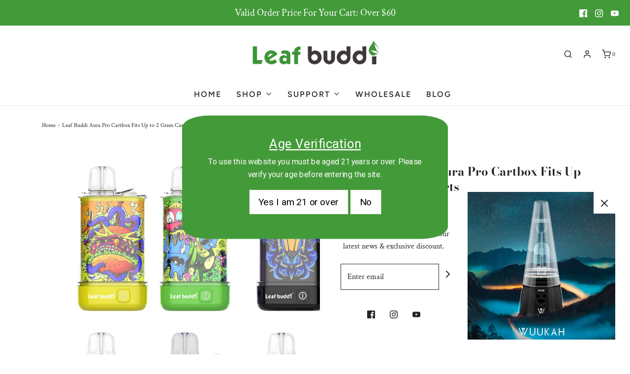

--- FILE ---
content_type: text/html; charset=utf-8
request_url: https://leafbuddiofficial.com/products/leaf-buddi-aura-pro-cartbox
body_size: 27569
content:
<!DOCTYPE html>
<!--[if lt IE 7 ]><html class="no-js ie ie6" lang="en"> <![endif]-->
<!--[if IE 7 ]><html class="no-js ie ie7" lang="en"> <![endif]-->
<!--[if IE 8 ]><html class="no-js ie ie8" lang="en"> <![endif]-->
<!--[if (gte IE 9)|!(IE)]><!-->
<html class="no-js" lang="en">
<!--<![endif]-->

<head>

	<meta charset="utf-8">

	<!--[if lt IE 9]>
		<script src="//html5shim.googlecode.com/svn/trunk/html5.js"></script>
	<![endif]-->

	<title>
		Leaf Buddi Aura Pro Cartbox Fits Up to 2 Gram Carts &ndash; leaf buddi
	</title>

	<script type="text/javascript">
		document.documentElement.className = document.documentElement.className.replace('no-js', 'js');
	</script>

	
	<meta name="description" content="The Leaf Buddi Aura Pro has a 650mAh battery that is compatible with 510 cartridges and can fit up to 2 gram cartridges. It has a hidden compartment and features variable voltage, a preheat function, and a magnetic connection. You can use it with auto-draw or by button heating. It also has overcharging, low voltage, an">
	

	
		<meta name="viewport" content="width=device-width, initial-scale=1, maximum-scale=1, user-scalable=0" />
	

	<meta property="og:site_name" content="leaf buddi">
<meta property="og:url" content="https://leafbuddiofficial.com/products/leaf-buddi-aura-pro-cartbox">
<meta property="og:title" content="Leaf Buddi Aura Pro Cartbox Fits Up to 2 Gram Carts">
<meta property="og:type" content="product">
<meta property="og:description" content="The Leaf Buddi Aura Pro has a 650mAh battery that is compatible with 510 cartridges and can fit up to 2 gram cartridges. It has a hidden compartment and features variable voltage, a preheat function, and a magnetic connection. You can use it with auto-draw or by button heating. It also has overcharging, low voltage, an"><meta property="og:price:amount" content="25.00">
  <meta property="og:price:currency" content="USD"><meta property="og:image" content="http://leafbuddiofficial.com/cdn/shop/files/Allcolor_1_1024x1024.jpg?v=1692851979"><meta property="og:image" content="http://leafbuddiofficial.com/cdn/shop/files/BLACKBUTTERFLY_1_1024x1024.jpg?v=1692851978"><meta property="og:image" content="http://leafbuddiofficial.com/cdn/shop/files/BLACKBUTTERFLY_1024x1024.jpg?v=1692851979">
<meta property="og:image:secure_url" content="https://leafbuddiofficial.com/cdn/shop/files/Allcolor_1_1024x1024.jpg?v=1692851979"><meta property="og:image:secure_url" content="https://leafbuddiofficial.com/cdn/shop/files/BLACKBUTTERFLY_1_1024x1024.jpg?v=1692851978"><meta property="og:image:secure_url" content="https://leafbuddiofficial.com/cdn/shop/files/BLACKBUTTERFLY_1024x1024.jpg?v=1692851979">

<meta name="twitter:site" content="@">
<meta name="twitter:card" content="summary_large_image">
<meta name="twitter:title" content="Leaf Buddi Aura Pro Cartbox Fits Up to 2 Gram Carts">
<meta name="twitter:description" content="The Leaf Buddi Aura Pro has a 650mAh battery that is compatible with 510 cartridges and can fit up to 2 gram cartridges. It has a hidden compartment and features variable voltage, a preheat function, and a magnetic connection. You can use it with auto-draw or by button heating. It also has overcharging, low voltage, an">

	<link rel="canonical" href="https://leafbuddiofficial.com/products/leaf-buddi-aura-pro-cartbox" />

	<!-- CSS -->
	<link href="//leafbuddiofficial.com/cdn/shop/t/9/assets/vendors.css?v=30019163667597458001759331780" rel="stylesheet" type="text/css" media="all" />
	<link href="//leafbuddiofficial.com/cdn/shop/t/9/assets/theme.scss.css?v=117039586560035818871759331779" rel="stylesheet" type="text/css" media="all" />
	<link href="//leafbuddiofficial.com/cdn/shop/t/9/assets/custom.css?v=60929843993882887651617101454" rel="stylesheet" type="text/css" media="all" />

	



	
		<link rel="shortcut icon" href="//leafbuddiofficial.com/cdn/shop/files/leafbuddi_SNS_logo_32x32.jpg?v=1613182579" type="image/png">
	

	<link rel="sitemap" type="application/xml" title="Sitemap" href="/sitemap.xml" />

	<script>window.performance && window.performance.mark && window.performance.mark('shopify.content_for_header.start');</script><meta id="shopify-digital-wallet" name="shopify-digital-wallet" content="/9091580009/digital_wallets/dialog">
<meta name="shopify-checkout-api-token" content="47de99d83c18031605ed7624c3f7b50f">
<meta id="in-context-paypal-metadata" data-shop-id="9091580009" data-venmo-supported="false" data-environment="production" data-locale="en_US" data-paypal-v4="true" data-currency="USD">
<link rel="alternate" type="application/json+oembed" href="https://leafbuddiofficial.com/products/leaf-buddi-aura-pro-cartbox.oembed">
<script async="async" src="/checkouts/internal/preloads.js?locale=en-US"></script>
<script id="shopify-features" type="application/json">{"accessToken":"47de99d83c18031605ed7624c3f7b50f","betas":["rich-media-storefront-analytics"],"domain":"leafbuddiofficial.com","predictiveSearch":true,"shopId":9091580009,"locale":"en"}</script>
<script>var Shopify = Shopify || {};
Shopify.shop = "leafbuddi.myshopify.com";
Shopify.locale = "en";
Shopify.currency = {"active":"USD","rate":"1.0"};
Shopify.country = "US";
Shopify.theme = {"name":"Theme envy-developped","id":121452527797,"schema_name":"Envy","schema_version":"26.0.1","theme_store_id":null,"role":"main"};
Shopify.theme.handle = "null";
Shopify.theme.style = {"id":null,"handle":null};
Shopify.cdnHost = "leafbuddiofficial.com/cdn";
Shopify.routes = Shopify.routes || {};
Shopify.routes.root = "/";</script>
<script type="module">!function(o){(o.Shopify=o.Shopify||{}).modules=!0}(window);</script>
<script>!function(o){function n(){var o=[];function n(){o.push(Array.prototype.slice.apply(arguments))}return n.q=o,n}var t=o.Shopify=o.Shopify||{};t.loadFeatures=n(),t.autoloadFeatures=n()}(window);</script>
<script id="shop-js-analytics" type="application/json">{"pageType":"product"}</script>
<script defer="defer" async type="module" src="//leafbuddiofficial.com/cdn/shopifycloud/shop-js/modules/v2/client.init-shop-cart-sync_BT-GjEfc.en.esm.js"></script>
<script defer="defer" async type="module" src="//leafbuddiofficial.com/cdn/shopifycloud/shop-js/modules/v2/chunk.common_D58fp_Oc.esm.js"></script>
<script defer="defer" async type="module" src="//leafbuddiofficial.com/cdn/shopifycloud/shop-js/modules/v2/chunk.modal_xMitdFEc.esm.js"></script>
<script type="module">
  await import("//leafbuddiofficial.com/cdn/shopifycloud/shop-js/modules/v2/client.init-shop-cart-sync_BT-GjEfc.en.esm.js");
await import("//leafbuddiofficial.com/cdn/shopifycloud/shop-js/modules/v2/chunk.common_D58fp_Oc.esm.js");
await import("//leafbuddiofficial.com/cdn/shopifycloud/shop-js/modules/v2/chunk.modal_xMitdFEc.esm.js");

  window.Shopify.SignInWithShop?.initShopCartSync?.({"fedCMEnabled":true,"windoidEnabled":true});

</script>
<script>(function() {
  var isLoaded = false;
  function asyncLoad() {
    if (isLoaded) return;
    isLoaded = true;
    var urls = ["https:\/\/cyan-baud.cinaberis.com\/cache\/leafbuddi.myshopify.com\/script.js?c=1736550315167\u0026shop=leafbuddi.myshopify.com","https:\/\/na.shgcdn3.com\/pixel-collector.js?shop=leafbuddi.myshopify.com"];
    for (var i = 0; i < urls.length; i++) {
      var s = document.createElement('script');
      s.type = 'text/javascript';
      s.async = true;
      s.src = urls[i];
      var x = document.getElementsByTagName('script')[0];
      x.parentNode.insertBefore(s, x);
    }
  };
  if(window.attachEvent) {
    window.attachEvent('onload', asyncLoad);
  } else {
    window.addEventListener('load', asyncLoad, false);
  }
})();</script>
<script id="__st">var __st={"a":9091580009,"offset":28800,"reqid":"c06f4145-0d93-4a1e-bf84-61d0fb7172bd-1769282781","pageurl":"leafbuddiofficial.com\/products\/leaf-buddi-aura-pro-cartbox","u":"9c2d59c78c0a","p":"product","rtyp":"product","rid":7491135504565};</script>
<script>window.ShopifyPaypalV4VisibilityTracking = true;</script>
<script id="captcha-bootstrap">!function(){'use strict';const t='contact',e='account',n='new_comment',o=[[t,t],['blogs',n],['comments',n],[t,'customer']],c=[[e,'customer_login'],[e,'guest_login'],[e,'recover_customer_password'],[e,'create_customer']],r=t=>t.map((([t,e])=>`form[action*='/${t}']:not([data-nocaptcha='true']) input[name='form_type'][value='${e}']`)).join(','),a=t=>()=>t?[...document.querySelectorAll(t)].map((t=>t.form)):[];function s(){const t=[...o],e=r(t);return a(e)}const i='password',u='form_key',d=['recaptcha-v3-token','g-recaptcha-response','h-captcha-response',i],f=()=>{try{return window.sessionStorage}catch{return}},m='__shopify_v',_=t=>t.elements[u];function p(t,e,n=!1){try{const o=window.sessionStorage,c=JSON.parse(o.getItem(e)),{data:r}=function(t){const{data:e,action:n}=t;return t[m]||n?{data:e,action:n}:{data:t,action:n}}(c);for(const[e,n]of Object.entries(r))t.elements[e]&&(t.elements[e].value=n);n&&o.removeItem(e)}catch(o){console.error('form repopulation failed',{error:o})}}const l='form_type',E='cptcha';function T(t){t.dataset[E]=!0}const w=window,h=w.document,L='Shopify',v='ce_forms',y='captcha';let A=!1;((t,e)=>{const n=(g='f06e6c50-85a8-45c8-87d0-21a2b65856fe',I='https://cdn.shopify.com/shopifycloud/storefront-forms-hcaptcha/ce_storefront_forms_captcha_hcaptcha.v1.5.2.iife.js',D={infoText:'Protected by hCaptcha',privacyText:'Privacy',termsText:'Terms'},(t,e,n)=>{const o=w[L][v],c=o.bindForm;if(c)return c(t,g,e,D).then(n);var r;o.q.push([[t,g,e,D],n]),r=I,A||(h.body.append(Object.assign(h.createElement('script'),{id:'captcha-provider',async:!0,src:r})),A=!0)});var g,I,D;w[L]=w[L]||{},w[L][v]=w[L][v]||{},w[L][v].q=[],w[L][y]=w[L][y]||{},w[L][y].protect=function(t,e){n(t,void 0,e),T(t)},Object.freeze(w[L][y]),function(t,e,n,w,h,L){const[v,y,A,g]=function(t,e,n){const i=e?o:[],u=t?c:[],d=[...i,...u],f=r(d),m=r(i),_=r(d.filter((([t,e])=>n.includes(e))));return[a(f),a(m),a(_),s()]}(w,h,L),I=t=>{const e=t.target;return e instanceof HTMLFormElement?e:e&&e.form},D=t=>v().includes(t);t.addEventListener('submit',(t=>{const e=I(t);if(!e)return;const n=D(e)&&!e.dataset.hcaptchaBound&&!e.dataset.recaptchaBound,o=_(e),c=g().includes(e)&&(!o||!o.value);(n||c)&&t.preventDefault(),c&&!n&&(function(t){try{if(!f())return;!function(t){const e=f();if(!e)return;const n=_(t);if(!n)return;const o=n.value;o&&e.removeItem(o)}(t);const e=Array.from(Array(32),(()=>Math.random().toString(36)[2])).join('');!function(t,e){_(t)||t.append(Object.assign(document.createElement('input'),{type:'hidden',name:u})),t.elements[u].value=e}(t,e),function(t,e){const n=f();if(!n)return;const o=[...t.querySelectorAll(`input[type='${i}']`)].map((({name:t})=>t)),c=[...d,...o],r={};for(const[a,s]of new FormData(t).entries())c.includes(a)||(r[a]=s);n.setItem(e,JSON.stringify({[m]:1,action:t.action,data:r}))}(t,e)}catch(e){console.error('failed to persist form',e)}}(e),e.submit())}));const S=(t,e)=>{t&&!t.dataset[E]&&(n(t,e.some((e=>e===t))),T(t))};for(const o of['focusin','change'])t.addEventListener(o,(t=>{const e=I(t);D(e)&&S(e,y())}));const B=e.get('form_key'),M=e.get(l),P=B&&M;t.addEventListener('DOMContentLoaded',(()=>{const t=y();if(P)for(const e of t)e.elements[l].value===M&&p(e,B);[...new Set([...A(),...v().filter((t=>'true'===t.dataset.shopifyCaptcha))])].forEach((e=>S(e,t)))}))}(h,new URLSearchParams(w.location.search),n,t,e,['guest_login'])})(!0,!0)}();</script>
<script integrity="sha256-4kQ18oKyAcykRKYeNunJcIwy7WH5gtpwJnB7kiuLZ1E=" data-source-attribution="shopify.loadfeatures" defer="defer" src="//leafbuddiofficial.com/cdn/shopifycloud/storefront/assets/storefront/load_feature-a0a9edcb.js" crossorigin="anonymous"></script>
<script data-source-attribution="shopify.dynamic_checkout.dynamic.init">var Shopify=Shopify||{};Shopify.PaymentButton=Shopify.PaymentButton||{isStorefrontPortableWallets:!0,init:function(){window.Shopify.PaymentButton.init=function(){};var t=document.createElement("script");t.src="https://leafbuddiofficial.com/cdn/shopifycloud/portable-wallets/latest/portable-wallets.en.js",t.type="module",document.head.appendChild(t)}};
</script>
<script data-source-attribution="shopify.dynamic_checkout.buyer_consent">
  function portableWalletsHideBuyerConsent(e){var t=document.getElementById("shopify-buyer-consent"),n=document.getElementById("shopify-subscription-policy-button");t&&n&&(t.classList.add("hidden"),t.setAttribute("aria-hidden","true"),n.removeEventListener("click",e))}function portableWalletsShowBuyerConsent(e){var t=document.getElementById("shopify-buyer-consent"),n=document.getElementById("shopify-subscription-policy-button");t&&n&&(t.classList.remove("hidden"),t.removeAttribute("aria-hidden"),n.addEventListener("click",e))}window.Shopify?.PaymentButton&&(window.Shopify.PaymentButton.hideBuyerConsent=portableWalletsHideBuyerConsent,window.Shopify.PaymentButton.showBuyerConsent=portableWalletsShowBuyerConsent);
</script>
<script data-source-attribution="shopify.dynamic_checkout.cart.bootstrap">document.addEventListener("DOMContentLoaded",(function(){function t(){return document.querySelector("shopify-accelerated-checkout-cart, shopify-accelerated-checkout")}if(t())Shopify.PaymentButton.init();else{new MutationObserver((function(e,n){t()&&(Shopify.PaymentButton.init(),n.disconnect())})).observe(document.body,{childList:!0,subtree:!0})}}));
</script>
<link id="shopify-accelerated-checkout-styles" rel="stylesheet" media="screen" href="https://leafbuddiofficial.com/cdn/shopifycloud/portable-wallets/latest/accelerated-checkout-backwards-compat.css" crossorigin="anonymous">
<style id="shopify-accelerated-checkout-cart">
        #shopify-buyer-consent {
  margin-top: 1em;
  display: inline-block;
  width: 100%;
}

#shopify-buyer-consent.hidden {
  display: none;
}

#shopify-subscription-policy-button {
  background: none;
  border: none;
  padding: 0;
  text-decoration: underline;
  font-size: inherit;
  cursor: pointer;
}

#shopify-subscription-policy-button::before {
  box-shadow: none;
}

      </style>

<script>window.performance && window.performance.mark && window.performance.mark('shopify.content_for_header.end');</script>

	<script type="text/javascript">
	window.lazySizesConfig = window.lazySizesConfig || {};
	window.lazySizesConfig.rias = window.lazySizesConfig.rias || {};

	// configure available widths to replace with the {width} placeholder
	window.lazySizesConfig.rias.widths = [150, 300, 600, 900, 1200, 1500, 1800, 2100];

	window.wetheme = {
		name: 'Envy',
	};
	</script>

	

	<script type="module" src="//leafbuddiofficial.com/cdn/shop/t/9/assets/theme.js?v=104683887254622973781617101463"></script>
	<script nomodule src="//leafbuddiofficial.com/cdn/shop/t/9/assets/theme.legacy.js?v=151251693533482868111617101464"></script>

  
  <!-- "snippets/judgeme_core.liquid" was not rendered, the associated app was uninstalled -->

	
 
<!-- "snippets/pagefly-header.liquid" was not rendered, the associated app was uninstalled -->
 
  

<script type="text/javascript">
  
    window.SHG_CUSTOMER = null;
  
</script>










<link rel='stylesheet' media='print' onload="this.media='all';this.onload=null" href='https://df50806kahjp2.cloudfront.net/assets/css/hulkapps-reviews.css'>
<!-- BEGIN app block: shopify://apps/frequently-bought/blocks/app-embed-block/b1a8cbea-c844-4842-9529-7c62dbab1b1f --><script>
    window.codeblackbelt = window.codeblackbelt || {};
    window.codeblackbelt.shop = window.codeblackbelt.shop || 'leafbuddi.myshopify.com';
    
        window.codeblackbelt.productId = 7491135504565;</script><script src="//cdn.codeblackbelt.com/widgets/frequently-bought-together/main.min.js?version=2026012503+0800" async></script>
 <!-- END app block --><link href="https://monorail-edge.shopifysvc.com" rel="dns-prefetch">
<script>(function(){if ("sendBeacon" in navigator && "performance" in window) {try {var session_token_from_headers = performance.getEntriesByType('navigation')[0].serverTiming.find(x => x.name == '_s').description;} catch {var session_token_from_headers = undefined;}var session_cookie_matches = document.cookie.match(/_shopify_s=([^;]*)/);var session_token_from_cookie = session_cookie_matches && session_cookie_matches.length === 2 ? session_cookie_matches[1] : "";var session_token = session_token_from_headers || session_token_from_cookie || "";function handle_abandonment_event(e) {var entries = performance.getEntries().filter(function(entry) {return /monorail-edge.shopifysvc.com/.test(entry.name);});if (!window.abandonment_tracked && entries.length === 0) {window.abandonment_tracked = true;var currentMs = Date.now();var navigation_start = performance.timing.navigationStart;var payload = {shop_id: 9091580009,url: window.location.href,navigation_start,duration: currentMs - navigation_start,session_token,page_type: "product"};window.navigator.sendBeacon("https://monorail-edge.shopifysvc.com/v1/produce", JSON.stringify({schema_id: "online_store_buyer_site_abandonment/1.1",payload: payload,metadata: {event_created_at_ms: currentMs,event_sent_at_ms: currentMs}}));}}window.addEventListener('pagehide', handle_abandonment_event);}}());</script>
<script id="web-pixels-manager-setup">(function e(e,d,r,n,o){if(void 0===o&&(o={}),!Boolean(null===(a=null===(i=window.Shopify)||void 0===i?void 0:i.analytics)||void 0===a?void 0:a.replayQueue)){var i,a;window.Shopify=window.Shopify||{};var t=window.Shopify;t.analytics=t.analytics||{};var s=t.analytics;s.replayQueue=[],s.publish=function(e,d,r){return s.replayQueue.push([e,d,r]),!0};try{self.performance.mark("wpm:start")}catch(e){}var l=function(){var e={modern:/Edge?\/(1{2}[4-9]|1[2-9]\d|[2-9]\d{2}|\d{4,})\.\d+(\.\d+|)|Firefox\/(1{2}[4-9]|1[2-9]\d|[2-9]\d{2}|\d{4,})\.\d+(\.\d+|)|Chrom(ium|e)\/(9{2}|\d{3,})\.\d+(\.\d+|)|(Maci|X1{2}).+ Version\/(15\.\d+|(1[6-9]|[2-9]\d|\d{3,})\.\d+)([,.]\d+|)( \(\w+\)|)( Mobile\/\w+|) Safari\/|Chrome.+OPR\/(9{2}|\d{3,})\.\d+\.\d+|(CPU[ +]OS|iPhone[ +]OS|CPU[ +]iPhone|CPU IPhone OS|CPU iPad OS)[ +]+(15[._]\d+|(1[6-9]|[2-9]\d|\d{3,})[._]\d+)([._]\d+|)|Android:?[ /-](13[3-9]|1[4-9]\d|[2-9]\d{2}|\d{4,})(\.\d+|)(\.\d+|)|Android.+Firefox\/(13[5-9]|1[4-9]\d|[2-9]\d{2}|\d{4,})\.\d+(\.\d+|)|Android.+Chrom(ium|e)\/(13[3-9]|1[4-9]\d|[2-9]\d{2}|\d{4,})\.\d+(\.\d+|)|SamsungBrowser\/([2-9]\d|\d{3,})\.\d+/,legacy:/Edge?\/(1[6-9]|[2-9]\d|\d{3,})\.\d+(\.\d+|)|Firefox\/(5[4-9]|[6-9]\d|\d{3,})\.\d+(\.\d+|)|Chrom(ium|e)\/(5[1-9]|[6-9]\d|\d{3,})\.\d+(\.\d+|)([\d.]+$|.*Safari\/(?![\d.]+ Edge\/[\d.]+$))|(Maci|X1{2}).+ Version\/(10\.\d+|(1[1-9]|[2-9]\d|\d{3,})\.\d+)([,.]\d+|)( \(\w+\)|)( Mobile\/\w+|) Safari\/|Chrome.+OPR\/(3[89]|[4-9]\d|\d{3,})\.\d+\.\d+|(CPU[ +]OS|iPhone[ +]OS|CPU[ +]iPhone|CPU IPhone OS|CPU iPad OS)[ +]+(10[._]\d+|(1[1-9]|[2-9]\d|\d{3,})[._]\d+)([._]\d+|)|Android:?[ /-](13[3-9]|1[4-9]\d|[2-9]\d{2}|\d{4,})(\.\d+|)(\.\d+|)|Mobile Safari.+OPR\/([89]\d|\d{3,})\.\d+\.\d+|Android.+Firefox\/(13[5-9]|1[4-9]\d|[2-9]\d{2}|\d{4,})\.\d+(\.\d+|)|Android.+Chrom(ium|e)\/(13[3-9]|1[4-9]\d|[2-9]\d{2}|\d{4,})\.\d+(\.\d+|)|Android.+(UC? ?Browser|UCWEB|U3)[ /]?(15\.([5-9]|\d{2,})|(1[6-9]|[2-9]\d|\d{3,})\.\d+)\.\d+|SamsungBrowser\/(5\.\d+|([6-9]|\d{2,})\.\d+)|Android.+MQ{2}Browser\/(14(\.(9|\d{2,})|)|(1[5-9]|[2-9]\d|\d{3,})(\.\d+|))(\.\d+|)|K[Aa][Ii]OS\/(3\.\d+|([4-9]|\d{2,})\.\d+)(\.\d+|)/},d=e.modern,r=e.legacy,n=navigator.userAgent;return n.match(d)?"modern":n.match(r)?"legacy":"unknown"}(),u="modern"===l?"modern":"legacy",c=(null!=n?n:{modern:"",legacy:""})[u],f=function(e){return[e.baseUrl,"/wpm","/b",e.hashVersion,"modern"===e.buildTarget?"m":"l",".js"].join("")}({baseUrl:d,hashVersion:r,buildTarget:u}),m=function(e){var d=e.version,r=e.bundleTarget,n=e.surface,o=e.pageUrl,i=e.monorailEndpoint;return{emit:function(e){var a=e.status,t=e.errorMsg,s=(new Date).getTime(),l=JSON.stringify({metadata:{event_sent_at_ms:s},events:[{schema_id:"web_pixels_manager_load/3.1",payload:{version:d,bundle_target:r,page_url:o,status:a,surface:n,error_msg:t},metadata:{event_created_at_ms:s}}]});if(!i)return console&&console.warn&&console.warn("[Web Pixels Manager] No Monorail endpoint provided, skipping logging."),!1;try{return self.navigator.sendBeacon.bind(self.navigator)(i,l)}catch(e){}var u=new XMLHttpRequest;try{return u.open("POST",i,!0),u.setRequestHeader("Content-Type","text/plain"),u.send(l),!0}catch(e){return console&&console.warn&&console.warn("[Web Pixels Manager] Got an unhandled error while logging to Monorail."),!1}}}}({version:r,bundleTarget:l,surface:e.surface,pageUrl:self.location.href,monorailEndpoint:e.monorailEndpoint});try{o.browserTarget=l,function(e){var d=e.src,r=e.async,n=void 0===r||r,o=e.onload,i=e.onerror,a=e.sri,t=e.scriptDataAttributes,s=void 0===t?{}:t,l=document.createElement("script"),u=document.querySelector("head"),c=document.querySelector("body");if(l.async=n,l.src=d,a&&(l.integrity=a,l.crossOrigin="anonymous"),s)for(var f in s)if(Object.prototype.hasOwnProperty.call(s,f))try{l.dataset[f]=s[f]}catch(e){}if(o&&l.addEventListener("load",o),i&&l.addEventListener("error",i),u)u.appendChild(l);else{if(!c)throw new Error("Did not find a head or body element to append the script");c.appendChild(l)}}({src:f,async:!0,onload:function(){if(!function(){var e,d;return Boolean(null===(d=null===(e=window.Shopify)||void 0===e?void 0:e.analytics)||void 0===d?void 0:d.initialized)}()){var d=window.webPixelsManager.init(e)||void 0;if(d){var r=window.Shopify.analytics;r.replayQueue.forEach((function(e){var r=e[0],n=e[1],o=e[2];d.publishCustomEvent(r,n,o)})),r.replayQueue=[],r.publish=d.publishCustomEvent,r.visitor=d.visitor,r.initialized=!0}}},onerror:function(){return m.emit({status:"failed",errorMsg:"".concat(f," has failed to load")})},sri:function(e){var d=/^sha384-[A-Za-z0-9+/=]+$/;return"string"==typeof e&&d.test(e)}(c)?c:"",scriptDataAttributes:o}),m.emit({status:"loading"})}catch(e){m.emit({status:"failed",errorMsg:(null==e?void 0:e.message)||"Unknown error"})}}})({shopId: 9091580009,storefrontBaseUrl: "https://leafbuddiofficial.com",extensionsBaseUrl: "https://extensions.shopifycdn.com/cdn/shopifycloud/web-pixels-manager",monorailEndpoint: "https://monorail-edge.shopifysvc.com/unstable/produce_batch",surface: "storefront-renderer",enabledBetaFlags: ["2dca8a86"],webPixelsConfigList: [{"id":"1010172085","configuration":"{\"site_id\":\"e0f0ae6a-c438-49be-8a43-ecaae20febdd\",\"analytics_endpoint\":\"https:\\\/\\\/na.shgcdn3.com\"}","eventPayloadVersion":"v1","runtimeContext":"STRICT","scriptVersion":"695709fc3f146fa50a25299517a954f2","type":"APP","apiClientId":1158168,"privacyPurposes":["ANALYTICS","MARKETING","SALE_OF_DATA"],"dataSharingAdjustments":{"protectedCustomerApprovalScopes":["read_customer_personal_data"]}},{"id":"66126005","eventPayloadVersion":"v1","runtimeContext":"LAX","scriptVersion":"1","type":"CUSTOM","privacyPurposes":["ANALYTICS"],"name":"Google Analytics tag (migrated)"},{"id":"shopify-app-pixel","configuration":"{}","eventPayloadVersion":"v1","runtimeContext":"STRICT","scriptVersion":"0450","apiClientId":"shopify-pixel","type":"APP","privacyPurposes":["ANALYTICS","MARKETING"]},{"id":"shopify-custom-pixel","eventPayloadVersion":"v1","runtimeContext":"LAX","scriptVersion":"0450","apiClientId":"shopify-pixel","type":"CUSTOM","privacyPurposes":["ANALYTICS","MARKETING"]}],isMerchantRequest: false,initData: {"shop":{"name":"leaf buddi","paymentSettings":{"currencyCode":"USD"},"myshopifyDomain":"leafbuddi.myshopify.com","countryCode":"CN","storefrontUrl":"https:\/\/leafbuddiofficial.com"},"customer":null,"cart":null,"checkout":null,"productVariants":[{"price":{"amount":25.0,"currencyCode":"USD"},"product":{"title":"Leaf Buddi Aura Pro Cartbox Fits Up to 2 Gram Carts","vendor":"Leaf buddi","id":"7491135504565","untranslatedTitle":"Leaf Buddi Aura Pro Cartbox Fits Up to 2 Gram Carts","url":"\/products\/leaf-buddi-aura-pro-cartbox","type":"Battery \/ Mod"},"id":"43098007011509","image":{"src":"\/\/leafbuddiofficial.com\/cdn\/shop\/files\/Allcolor_1.jpg?v=1692851979"},"sku":"","title":"Black Butterfly","untranslatedTitle":"Black Butterfly"},{"price":{"amount":25.0,"currencyCode":"USD"},"product":{"title":"Leaf Buddi Aura Pro Cartbox Fits Up to 2 Gram Carts","vendor":"Leaf buddi","id":"7491135504565","untranslatedTitle":"Leaf Buddi Aura Pro Cartbox Fits Up to 2 Gram Carts","url":"\/products\/leaf-buddi-aura-pro-cartbox","type":"Battery \/ Mod"},"id":"43098007044277","image":{"src":"\/\/leafbuddiofficial.com\/cdn\/shop\/files\/Allcolor_1.jpg?v=1692851979"},"sku":"","title":"Black Monster","untranslatedTitle":"Black Monster"},{"price":{"amount":25.0,"currencyCode":"USD"},"product":{"title":"Leaf Buddi Aura Pro Cartbox Fits Up to 2 Gram Carts","vendor":"Leaf buddi","id":"7491135504565","untranslatedTitle":"Leaf Buddi Aura Pro Cartbox Fits Up to 2 Gram Carts","url":"\/products\/leaf-buddi-aura-pro-cartbox","type":"Battery \/ Mod"},"id":"43098007077045","image":{"src":"\/\/leafbuddiofficial.com\/cdn\/shop\/files\/Allcolor_1.jpg?v=1692851979"},"sku":"","title":"Blue","untranslatedTitle":"Blue"},{"price":{"amount":25.0,"currencyCode":"USD"},"product":{"title":"Leaf Buddi Aura Pro Cartbox Fits Up to 2 Gram Carts","vendor":"Leaf buddi","id":"7491135504565","untranslatedTitle":"Leaf Buddi Aura Pro Cartbox Fits Up to 2 Gram Carts","url":"\/products\/leaf-buddi-aura-pro-cartbox","type":"Battery \/ Mod"},"id":"43098007109813","image":{"src":"\/\/leafbuddiofficial.com\/cdn\/shop\/files\/Allcolor_1.jpg?v=1692851979"},"sku":"","title":"Green","untranslatedTitle":"Green"},{"price":{"amount":25.0,"currencyCode":"USD"},"product":{"title":"Leaf Buddi Aura Pro Cartbox Fits Up to 2 Gram Carts","vendor":"Leaf buddi","id":"7491135504565","untranslatedTitle":"Leaf Buddi Aura Pro Cartbox Fits Up to 2 Gram Carts","url":"\/products\/leaf-buddi-aura-pro-cartbox","type":"Battery \/ Mod"},"id":"43098007142581","image":{"src":"\/\/leafbuddiofficial.com\/cdn\/shop\/files\/Allcolor_1.jpg?v=1692851979"},"sku":"","title":"Red","untranslatedTitle":"Red"},{"price":{"amount":25.0,"currencyCode":"USD"},"product":{"title":"Leaf Buddi Aura Pro Cartbox Fits Up to 2 Gram Carts","vendor":"Leaf buddi","id":"7491135504565","untranslatedTitle":"Leaf Buddi Aura Pro Cartbox Fits Up to 2 Gram Carts","url":"\/products\/leaf-buddi-aura-pro-cartbox","type":"Battery \/ Mod"},"id":"43098007175349","image":{"src":"\/\/leafbuddiofficial.com\/cdn\/shop\/files\/Allcolor_1.jpg?v=1692851979"},"sku":"","title":"Yellow","untranslatedTitle":"Yellow"}],"purchasingCompany":null},},"https://leafbuddiofficial.com/cdn","fcfee988w5aeb613cpc8e4bc33m6693e112",{"modern":"","legacy":""},{"shopId":"9091580009","storefrontBaseUrl":"https:\/\/leafbuddiofficial.com","extensionBaseUrl":"https:\/\/extensions.shopifycdn.com\/cdn\/shopifycloud\/web-pixels-manager","surface":"storefront-renderer","enabledBetaFlags":"[\"2dca8a86\"]","isMerchantRequest":"false","hashVersion":"fcfee988w5aeb613cpc8e4bc33m6693e112","publish":"custom","events":"[[\"page_viewed\",{}],[\"product_viewed\",{\"productVariant\":{\"price\":{\"amount\":25.0,\"currencyCode\":\"USD\"},\"product\":{\"title\":\"Leaf Buddi Aura Pro Cartbox Fits Up to 2 Gram Carts\",\"vendor\":\"Leaf buddi\",\"id\":\"7491135504565\",\"untranslatedTitle\":\"Leaf Buddi Aura Pro Cartbox Fits Up to 2 Gram Carts\",\"url\":\"\/products\/leaf-buddi-aura-pro-cartbox\",\"type\":\"Battery \/ Mod\"},\"id\":\"43098007011509\",\"image\":{\"src\":\"\/\/leafbuddiofficial.com\/cdn\/shop\/files\/Allcolor_1.jpg?v=1692851979\"},\"sku\":\"\",\"title\":\"Black Butterfly\",\"untranslatedTitle\":\"Black Butterfly\"}}]]"});</script><script>
  window.ShopifyAnalytics = window.ShopifyAnalytics || {};
  window.ShopifyAnalytics.meta = window.ShopifyAnalytics.meta || {};
  window.ShopifyAnalytics.meta.currency = 'USD';
  var meta = {"product":{"id":7491135504565,"gid":"gid:\/\/shopify\/Product\/7491135504565","vendor":"Leaf buddi","type":"Battery \/ Mod","handle":"leaf-buddi-aura-pro-cartbox","variants":[{"id":43098007011509,"price":2500,"name":"Leaf Buddi Aura Pro Cartbox Fits Up to 2 Gram Carts - Black Butterfly","public_title":"Black Butterfly","sku":""},{"id":43098007044277,"price":2500,"name":"Leaf Buddi Aura Pro Cartbox Fits Up to 2 Gram Carts - Black Monster","public_title":"Black Monster","sku":""},{"id":43098007077045,"price":2500,"name":"Leaf Buddi Aura Pro Cartbox Fits Up to 2 Gram Carts - Blue","public_title":"Blue","sku":""},{"id":43098007109813,"price":2500,"name":"Leaf Buddi Aura Pro Cartbox Fits Up to 2 Gram Carts - Green","public_title":"Green","sku":""},{"id":43098007142581,"price":2500,"name":"Leaf Buddi Aura Pro Cartbox Fits Up to 2 Gram Carts - Red","public_title":"Red","sku":""},{"id":43098007175349,"price":2500,"name":"Leaf Buddi Aura Pro Cartbox Fits Up to 2 Gram Carts - Yellow","public_title":"Yellow","sku":""}],"remote":false},"page":{"pageType":"product","resourceType":"product","resourceId":7491135504565,"requestId":"c06f4145-0d93-4a1e-bf84-61d0fb7172bd-1769282781"}};
  for (var attr in meta) {
    window.ShopifyAnalytics.meta[attr] = meta[attr];
  }
</script>
<script class="analytics">
  (function () {
    var customDocumentWrite = function(content) {
      var jquery = null;

      if (window.jQuery) {
        jquery = window.jQuery;
      } else if (window.Checkout && window.Checkout.$) {
        jquery = window.Checkout.$;
      }

      if (jquery) {
        jquery('body').append(content);
      }
    };

    var hasLoggedConversion = function(token) {
      if (token) {
        return document.cookie.indexOf('loggedConversion=' + token) !== -1;
      }
      return false;
    }

    var setCookieIfConversion = function(token) {
      if (token) {
        var twoMonthsFromNow = new Date(Date.now());
        twoMonthsFromNow.setMonth(twoMonthsFromNow.getMonth() + 2);

        document.cookie = 'loggedConversion=' + token + '; expires=' + twoMonthsFromNow;
      }
    }

    var trekkie = window.ShopifyAnalytics.lib = window.trekkie = window.trekkie || [];
    if (trekkie.integrations) {
      return;
    }
    trekkie.methods = [
      'identify',
      'page',
      'ready',
      'track',
      'trackForm',
      'trackLink'
    ];
    trekkie.factory = function(method) {
      return function() {
        var args = Array.prototype.slice.call(arguments);
        args.unshift(method);
        trekkie.push(args);
        return trekkie;
      };
    };
    for (var i = 0; i < trekkie.methods.length; i++) {
      var key = trekkie.methods[i];
      trekkie[key] = trekkie.factory(key);
    }
    trekkie.load = function(config) {
      trekkie.config = config || {};
      trekkie.config.initialDocumentCookie = document.cookie;
      var first = document.getElementsByTagName('script')[0];
      var script = document.createElement('script');
      script.type = 'text/javascript';
      script.onerror = function(e) {
        var scriptFallback = document.createElement('script');
        scriptFallback.type = 'text/javascript';
        scriptFallback.onerror = function(error) {
                var Monorail = {
      produce: function produce(monorailDomain, schemaId, payload) {
        var currentMs = new Date().getTime();
        var event = {
          schema_id: schemaId,
          payload: payload,
          metadata: {
            event_created_at_ms: currentMs,
            event_sent_at_ms: currentMs
          }
        };
        return Monorail.sendRequest("https://" + monorailDomain + "/v1/produce", JSON.stringify(event));
      },
      sendRequest: function sendRequest(endpointUrl, payload) {
        // Try the sendBeacon API
        if (window && window.navigator && typeof window.navigator.sendBeacon === 'function' && typeof window.Blob === 'function' && !Monorail.isIos12()) {
          var blobData = new window.Blob([payload], {
            type: 'text/plain'
          });

          if (window.navigator.sendBeacon(endpointUrl, blobData)) {
            return true;
          } // sendBeacon was not successful

        } // XHR beacon

        var xhr = new XMLHttpRequest();

        try {
          xhr.open('POST', endpointUrl);
          xhr.setRequestHeader('Content-Type', 'text/plain');
          xhr.send(payload);
        } catch (e) {
          console.log(e);
        }

        return false;
      },
      isIos12: function isIos12() {
        return window.navigator.userAgent.lastIndexOf('iPhone; CPU iPhone OS 12_') !== -1 || window.navigator.userAgent.lastIndexOf('iPad; CPU OS 12_') !== -1;
      }
    };
    Monorail.produce('monorail-edge.shopifysvc.com',
      'trekkie_storefront_load_errors/1.1',
      {shop_id: 9091580009,
      theme_id: 121452527797,
      app_name: "storefront",
      context_url: window.location.href,
      source_url: "//leafbuddiofficial.com/cdn/s/trekkie.storefront.8d95595f799fbf7e1d32231b9a28fd43b70c67d3.min.js"});

        };
        scriptFallback.async = true;
        scriptFallback.src = '//leafbuddiofficial.com/cdn/s/trekkie.storefront.8d95595f799fbf7e1d32231b9a28fd43b70c67d3.min.js';
        first.parentNode.insertBefore(scriptFallback, first);
      };
      script.async = true;
      script.src = '//leafbuddiofficial.com/cdn/s/trekkie.storefront.8d95595f799fbf7e1d32231b9a28fd43b70c67d3.min.js';
      first.parentNode.insertBefore(script, first);
    };
    trekkie.load(
      {"Trekkie":{"appName":"storefront","development":false,"defaultAttributes":{"shopId":9091580009,"isMerchantRequest":null,"themeId":121452527797,"themeCityHash":"18412986647459051496","contentLanguage":"en","currency":"USD","eventMetadataId":"44194285-f3a2-4f70-a15f-23e7b7df54e6"},"isServerSideCookieWritingEnabled":true,"monorailRegion":"shop_domain","enabledBetaFlags":["65f19447"]},"Session Attribution":{},"S2S":{"facebookCapiEnabled":false,"source":"trekkie-storefront-renderer","apiClientId":580111}}
    );

    var loaded = false;
    trekkie.ready(function() {
      if (loaded) return;
      loaded = true;

      window.ShopifyAnalytics.lib = window.trekkie;

      var originalDocumentWrite = document.write;
      document.write = customDocumentWrite;
      try { window.ShopifyAnalytics.merchantGoogleAnalytics.call(this); } catch(error) {};
      document.write = originalDocumentWrite;

      window.ShopifyAnalytics.lib.page(null,{"pageType":"product","resourceType":"product","resourceId":7491135504565,"requestId":"c06f4145-0d93-4a1e-bf84-61d0fb7172bd-1769282781","shopifyEmitted":true});

      var match = window.location.pathname.match(/checkouts\/(.+)\/(thank_you|post_purchase)/)
      var token = match? match[1]: undefined;
      if (!hasLoggedConversion(token)) {
        setCookieIfConversion(token);
        window.ShopifyAnalytics.lib.track("Viewed Product",{"currency":"USD","variantId":43098007011509,"productId":7491135504565,"productGid":"gid:\/\/shopify\/Product\/7491135504565","name":"Leaf Buddi Aura Pro Cartbox Fits Up to 2 Gram Carts - Black Butterfly","price":"25.00","sku":"","brand":"Leaf buddi","variant":"Black Butterfly","category":"Battery \/ Mod","nonInteraction":true,"remote":false},undefined,undefined,{"shopifyEmitted":true});
      window.ShopifyAnalytics.lib.track("monorail:\/\/trekkie_storefront_viewed_product\/1.1",{"currency":"USD","variantId":43098007011509,"productId":7491135504565,"productGid":"gid:\/\/shopify\/Product\/7491135504565","name":"Leaf Buddi Aura Pro Cartbox Fits Up to 2 Gram Carts - Black Butterfly","price":"25.00","sku":"","brand":"Leaf buddi","variant":"Black Butterfly","category":"Battery \/ Mod","nonInteraction":true,"remote":false,"referer":"https:\/\/leafbuddiofficial.com\/products\/leaf-buddi-aura-pro-cartbox"});
      }
    });


        var eventsListenerScript = document.createElement('script');
        eventsListenerScript.async = true;
        eventsListenerScript.src = "//leafbuddiofficial.com/cdn/shopifycloud/storefront/assets/shop_events_listener-3da45d37.js";
        document.getElementsByTagName('head')[0].appendChild(eventsListenerScript);

})();</script>
  <script>
  if (!window.ga || (window.ga && typeof window.ga !== 'function')) {
    window.ga = function ga() {
      (window.ga.q = window.ga.q || []).push(arguments);
      if (window.Shopify && window.Shopify.analytics && typeof window.Shopify.analytics.publish === 'function') {
        window.Shopify.analytics.publish("ga_stub_called", {}, {sendTo: "google_osp_migration"});
      }
      console.error("Shopify's Google Analytics stub called with:", Array.from(arguments), "\nSee https://help.shopify.com/manual/promoting-marketing/pixels/pixel-migration#google for more information.");
    };
    if (window.Shopify && window.Shopify.analytics && typeof window.Shopify.analytics.publish === 'function') {
      window.Shopify.analytics.publish("ga_stub_initialized", {}, {sendTo: "google_osp_migration"});
    }
  }
</script>
<script
  defer
  src="https://leafbuddiofficial.com/cdn/shopifycloud/perf-kit/shopify-perf-kit-3.0.4.min.js"
  data-application="storefront-renderer"
  data-shop-id="9091580009"
  data-render-region="gcp-us-central1"
  data-page-type="product"
  data-theme-instance-id="121452527797"
  data-theme-name="Envy"
  data-theme-version="26.0.1"
  data-monorail-region="shop_domain"
  data-resource-timing-sampling-rate="10"
  data-shs="true"
  data-shs-beacon="true"
  data-shs-export-with-fetch="true"
  data-shs-logs-sample-rate="1"
  data-shs-beacon-endpoint="https://leafbuddiofficial.com/api/collect"
></script>
</head> 

<body id="leaf-buddi-aura-pro-cartbox-fits-up-to-2-gram-carts" class="page-title--leaf-buddi-aura-pro-cartbox-fits-up-to-2-gram-carts template-product flexbox-wrapper">

	
		<form action="/cart" method="post" novalidate="" class="cart-drawer-form">
	<div id="cartSlideoutWrapper" class="envy-shopping-right slideout-panel-hidden cart-drawer-right">

		<div class="cart-drawer__top">
			<div class="cart-drawer__empty-div"></div>
			<h3 class="type-subheading type-subheading--1 wow fadeIn">
				<span class="cart-drawer--title">Your Cart</span>
			</h3>
			<a href="#" class="slide-menu cart-close-icon cart-menu-close"><i data-feather="x"></i></a>
		</div>

		<div class="cart-error-box"></div>

		<div class="cart-empty-box">
			Your basket is empty
		</div>

		<script type="application/template" id="cart-item-template">
			<div class="cart-item">
				<div class="cart-item-image--wrapper">
					<a class="cart-item-link" href="/product">
						<img
							class="cart-item-image"
							src="/product/image.jpg"
							alt=""
						/>
					</a>
				</div>
				<div class="cart-item-details--wrapper">
					<a href="/product" class="cart-item-link cart-item-details--product-title-wrapper">
						<span class="cart-item-product-title"></span>
						<span class="cart-item-variant-title hide"></span>
					</a>

						<div class="cart-item-price-wrapper">
							<span class="cart-item-price-original"></span>
							<span class="cart-item-price"></span>
							<span class="cart-item-price-per-unit"></span>
						</div>

						<div class="cart-item--quantity-price-wrapper">
							<div class="cart-item--quantity-wrapper">
								<button type="button" class="cart-item-quantity-button cart-item-decrease" data-amount="-1" aria-label="Reduce item quantity by one">-</button>
								<input type="text" class="cart-item-quantity" min="1" pattern="[0-9]*" aria-label="quantity" />
								<button type="button" class="cart-item-quantity-button cart-item-increase" data-amount="1" aria-label="Increase item quantity by one">+</button>
							</div>

						<ul class="order-discount--cart-list" aria-label="Discount"></ul>
					</div>
				</div>
			</div>
		</script>
		<script type="application/json" id="initial-cart">
			{"note":null,"attributes":{},"original_total_price":0,"total_price":0,"total_discount":0,"total_weight":0.0,"item_count":0,"items":[],"requires_shipping":false,"currency":"USD","items_subtotal_price":0,"cart_level_discount_applications":[],"checkout_charge_amount":0}
		</script>

		<div class="cart-items"></div>

		<div class="ajax-cart--bottom-wrapper">

		

		

		<div class="ajax-cart--cart-discount">
			<div class="cart--order-discount-wrapper custom-font ajax-cart-discount-wrapper"></div>
		</div>

		<div class="ajax-cart--cart-original-price">
			<h5><span class="cart-item-original-total-price"><span class="money">$0.00</span></span></h5>
		</div>

		<div class="ajax-cart--total-price">
			<span class="cart-price-text type-subheading">Subtotal</span>
			<span class="cart-total-price" id="cart-price"><span class="money">$0.00</span></span>
		</div>

		<div class="slide-checkout-buttons">
			<button type="submit" name="checkout" class="btn cart-button-checkout">
				<span class="cart-button-checkout-text">Place your order</span>
				<div class="cart-button-checkout-spinner lds-dual-ring hide"></div>
			</button>
			
			<a href="#" class="btn btn-default cart-menu-close secondary-button">Continue Shopping</a><br />
		</div>


		</div>

	</div>
</form>

	

	<div id="main-body">

		<div id="slideout-overlay"></div>

		<div id="shopify-section-announcement-bar" class="shopify-section">

  
  

  

    <style>
      .notification-bar{
        background-color: #439a39;
        color: #ffffff;
      }

      .notification-bar a{
        color: #ffffff;
      }
    </style>

    <div class="notification-bar custom-font notification-bar--with-text notification-bar--with-icons">
      
        <div class="notification-bar__empty-div">
        </div>
      

      
        <div class="notification-bar__message">
        
          <p>Valid Order Price For Your Cart: Over $60</p>
        
        </div>
      

      
        <div class="header-social-links">
          
      

<ul class="sm-icons" class="clearfix">

	
		<li class="sm-facebook">
			<a href="https://www.facebook.com/Leafsbuddi/" target="_blank">
				<svg role="img" viewBox="0 0 24 24" xmlns="http://www.w3.org/2000/svg"><title>Facebook icon</title><path d="M22.676 0H1.324C.593 0 0 .593 0 1.324v21.352C0 23.408.593 24 1.324 24h11.494v-9.294H9.689v-3.621h3.129V8.41c0-3.099 1.894-4.785 4.659-4.785 1.325 0 2.464.097 2.796.141v3.24h-1.921c-1.5 0-1.792.721-1.792 1.771v2.311h3.584l-.465 3.63H16.56V24h6.115c.733 0 1.325-.592 1.325-1.324V1.324C24 .593 23.408 0 22.676 0"/></svg>
			</a>
		</li>
	

	

	
		<li class="sm-instagram">
			<a href="https://www.instagram.com/leafbuddi/" target="_blank">
				<svg role="img" viewBox="0 0 24 24" xmlns="http://www.w3.org/2000/svg"><title>Instagram icon</title><path d="M12 0C8.74 0 8.333.015 7.053.072 5.775.132 4.905.333 4.14.63c-.789.306-1.459.717-2.126 1.384S.935 3.35.63 4.14C.333 4.905.131 5.775.072 7.053.012 8.333 0 8.74 0 12s.015 3.667.072 4.947c.06 1.277.261 2.148.558 2.913.306.788.717 1.459 1.384 2.126.667.666 1.336 1.079 2.126 1.384.766.296 1.636.499 2.913.558C8.333 23.988 8.74 24 12 24s3.667-.015 4.947-.072c1.277-.06 2.148-.262 2.913-.558.788-.306 1.459-.718 2.126-1.384.666-.667 1.079-1.335 1.384-2.126.296-.765.499-1.636.558-2.913.06-1.28.072-1.687.072-4.947s-.015-3.667-.072-4.947c-.06-1.277-.262-2.149-.558-2.913-.306-.789-.718-1.459-1.384-2.126C21.319 1.347 20.651.935 19.86.63c-.765-.297-1.636-.499-2.913-.558C15.667.012 15.26 0 12 0zm0 2.16c3.203 0 3.585.016 4.85.071 1.17.055 1.805.249 2.227.415.562.217.96.477 1.382.896.419.42.679.819.896 1.381.164.422.36 1.057.413 2.227.057 1.266.07 1.646.07 4.85s-.015 3.585-.074 4.85c-.061 1.17-.256 1.805-.421 2.227-.224.562-.479.96-.899 1.382-.419.419-.824.679-1.38.896-.42.164-1.065.36-2.235.413-1.274.057-1.649.07-4.859.07-3.211 0-3.586-.015-4.859-.074-1.171-.061-1.816-.256-2.236-.421-.569-.224-.96-.479-1.379-.899-.421-.419-.69-.824-.9-1.38-.165-.42-.359-1.065-.42-2.235-.045-1.26-.061-1.649-.061-4.844 0-3.196.016-3.586.061-4.861.061-1.17.255-1.814.42-2.234.21-.57.479-.96.9-1.381.419-.419.81-.689 1.379-.898.42-.166 1.051-.361 2.221-.421 1.275-.045 1.65-.06 4.859-.06l.045.03zm0 3.678c-3.405 0-6.162 2.76-6.162 6.162 0 3.405 2.76 6.162 6.162 6.162 3.405 0 6.162-2.76 6.162-6.162 0-3.405-2.76-6.162-6.162-6.162zM12 16c-2.21 0-4-1.79-4-4s1.79-4 4-4 4 1.79 4 4-1.79 4-4 4zm7.846-10.405c0 .795-.646 1.44-1.44 1.44-.795 0-1.44-.646-1.44-1.44 0-.794.646-1.439 1.44-1.439.793-.001 1.44.645 1.44 1.439z"/></svg>
			</a>
		</li>
	

	
		<li class="sm-youtube">
			<a href="https://www.youtube.com/channel/UCFjR59riOHxdqiKbviS0JxQ" target="_blank">
				<svg role="img" xmlns="http://www.w3.org/2000/svg" viewBox="0 0 24 24"><title>YouTube icon</title><path d="M23.495 6.205a3.007 3.007 0 0 0-2.088-2.088c-1.87-.501-9.396-.501-9.396-.501s-7.507-.01-9.396.501A3.007 3.007 0 0 0 .527 6.205a31.247 31.247 0 0 0-.522 5.805 31.247 31.247 0 0 0 .522 5.783 3.007 3.007 0 0 0 2.088 2.088c1.868.502 9.396.502 9.396.502s7.506 0 9.396-.502a3.007 3.007 0 0 0 2.088-2.088 31.247 31.247 0 0 0 .5-5.783 31.247 31.247 0 0 0-.5-5.805zM9.609 15.601V8.408l6.264 3.602z"/></svg>
			</a>
		</li>
	

	

	

	

	

	

	

	

</ul>



    
        </div>
      
    </div>

  




</div>
		<div id="shopify-section-header" class="shopify-section"><style>
  .site-header__logo-image img,
  .overlay-logo-image {
    width: 260px!important;
  }

  .logo-placement-within-wrapper--logo {
    width: 260px!important;
  }
  @media screen and (min-width: 992px) {
    .logo-placement-within-wrapper--logo {
      flex-basis: 260px!important;
    }
  }

  #main-navigation-wrapper.mega-menu-wrapper .mega-menu ul.nav li{
    padding-top: px;
    padding-bottom: px;
  }

  #site-header svg, .sticky-header-wrapper svg {
    height: 18px;
  }

  @media screen and (max-width: 768px) {
    #site-header svg, .sticky-header-wrapper svg {
        height: 24px;
    }
  }

</style>







<div class="header-wrapper" data-wetheme-section-type="header" data-wetheme-section-id="header">


<div class="sticky-header-wrapper">
  <div class="sticky-header-wrapper__inner">
    <div class="sticky-header-placer d-none d-md-block"></div>
    <div class="sticky-header-menu d-none d-md-block">
       
      
    </div>
    <div class="sticky-header-icons d-none d-md-flex">
      
    </div>
    <div class="sticky-header-search d-none d-md-block">
      
    </div>
    <div class="sticky-mobile-header d-md-none">
      
    </div>
  </div>
</div>


<div class="header-logo-wrapper" data-section-id="header" data-section-type="header-section">

<nav id="theme-menu" class="mobile-menu--wrapper slideout-panel-hidden">
  

<script type="application/json" id="mobile-menu-data">
{
    
        
        
        "0": {
            "level": 0,
            "url": "/",
            "title": "HOME",
            "links": [
                
            ]
        }
        
    
        
        ,
        "1": {
            "level": 0,
            "url": "/collections/all",
            "title": "SHOP",
            "links": [
                
                    "1--0",
                
                    "1--1",
                
                    "1--2",
                
                    "1--3"
                
            ]
        }
        
          
            , "1--0": {
            "level": 1,
            "url": "#",
            "title": "Wuukah ",
            "links": [
                
                    "1--0--0",
                
                    "1--0--1",
                
                    "1--0--2",
                
                    "1--0--3"
                
            ]
        }
        
        
        , "1--0--0": {
            "level": 2,
            "url": "/products/wuukah-electronic-rig-vaporizer-1",
            "title": "Wuukah Electronic Rig Vaporizer",
            "links": []
        }
        
        
        , "1--0--1": {
            "level": 2,
            "url": "/products/wuukah-electronic-rig-vaporizer-limited-edition",
            "title": "Wuukah Electronic Rig Vaporizer Limited Edition",
            "links": []
        }
        
        
        , "1--0--2": {
            "level": 2,
            "url": "/products/wuukah-mini-vaporizer",
            "title": "Wuukah Mini Vaporizer",
            "links": []
        }
        
        
        , "1--0--3": {
            "level": 2,
            "url": "/collections/wuukah-accessory-collection",
            "title": "Wuukah Accessory Collection",
            "links": []
        }
        
        
          
            , "1--1": {
            "level": 1,
            "url": "#",
            "title": "Vaporizer Kit",
            "links": [
                
                    "1--1--0",
                
                    "1--1--1",
                
                    "1--1--2",
                
                    "1--1--3",
                
                    "1--1--4"
                
            ]
        }
        
        
        , "1--1--0": {
            "level": 2,
            "url": "/products/leaf-buddi-th720-v2-pro-3-in-1-kit",
            "title": "TH720 Pro Kit",
            "links": []
        }
        
        
        , "1--1--1": {
            "level": 2,
            "url": "/products/th-720-pro-kit-limited-edition",
            "title": "TH720 Pro Kit Limited Edition",
            "links": []
        }
        
        
        , "1--1--2": {
            "level": 2,
            "url": "/products/pyramid-vaporizer-kit",
            "title": "Pyramid Kit",
            "links": []
        }
        
        
        , "1--1--3": {
            "level": 2,
            "url": "/products/geek-pipe",
            "title": "Geek Pipe",
            "links": []
        }
        
        
        , "1--1--4": {
            "level": 2,
            "url": "/products/leaf-buddi-th420-kit",
            "title": "TH-420 KIT",
            "links": []
        }
        
        
          
            , "1--2": {
            "level": 1,
            "url": "#",
            "title": "Pen Style Battery",
            "links": [
                
                    "1--2--0",
                
                    "1--2--1",
                
                    "1--2--2",
                
                    "1--2--3",
                
                    "1--2--4",
                
                    "1--2--5"
                
            ]
        }
        
        
        , "1--2--0": {
            "level": 2,
            "url": "/products/leaf-buddi-max-ii-battery",
            "title": "Max II Battery",
            "links": []
        }
        
        
        , "1--2--1": {
            "level": 2,
            "url": "/products/leaf-buddi-max-battery",
            "title": "Max Passthrough Battery",
            "links": []
        }
        
        
        , "1--2--2": {
            "level": 2,
            "url": "/products/max-mini-battery",
            "title": "MAX Mini Battery",
            "links": []
        }
        
        
        , "1--2--3": {
            "level": 2,
            "url": "/products/leafbuddi-cl-vape-battery",
            "title": "CL Battery",
            "links": []
        }
        
        
        , "1--2--4": {
            "level": 2,
            "url": "/products/leaf-buddi-mini-battery",
            "title": "Mini Battery",
            "links": []
        }
        
        
        , "1--2--5": {
            "level": 2,
            "url": "/products/f1-vaporizer-battery-350mah",
            "title": "F1 Battery",
            "links": []
        }
        
        
          
            , "1--3": {
            "level": 1,
            "url": "#",
            "title": "Vape Mod",
            "links": [
                
                    "1--3--0",
                
                    "1--3--1",
                
                    "1--3--2",
                
                    "1--3--3",
                
                    "1--3--4",
                
                    "1--3--5",
                
                    "1--3--6",
                
                    "1--3--7"
                
            ]
        }
        
        
        , "1--3--0": {
            "level": 2,
            "url": "/products/leafbuddi-ui-mod",
            "title": "UI Mod",
            "links": []
        }
        
        
        , "1--3--1": {
            "level": 2,
            "url": "/products/leafbuddi-th-210-mini-box-mod",
            "title": "TH-210 Mod",
            "links": []
        }
        
        
        , "1--3--2": {
            "level": 2,
            "url": "/products/th-210-mini-box-mod-limited-edition",
            "title": "TH-210 Mod Limited Edition",
            "links": []
        }
        
        
        , "1--3--3": {
            "level": 2,
            "url": "/products/leafbuddi-th-320-mini-box-mod",
            "title": "TH-320 Mod",
            "links": []
        }
        
        
        , "1--3--4": {
            "level": 2,
            "url": "/products/th-320-mini-box-mod-limited-edition",
            "title": "TH 320 Mod Limited Edition",
            "links": []
        }
        
        
        , "1--3--5": {
            "level": 2,
            "url": "/products/th-820-mod",
            "title": "TH-820 Mod",
            "links": []
        }
        
        
        , "1--3--6": {
            "level": 2,
            "url": "/products/leaf-buddi-arlo-mini-mod",
            "title": "Arlo Mod ",
            "links": []
        }
        
        
        , "1--3--7": {
            "level": 2,
            "url": "/products/aura-hidden-vaporizer",
            "title": "Aura Mod",
            "links": []
        }
        
        
    
        
        ,
        "2": {
            "level": 0,
            "url": "#",
            "title": "SUPPORT",
            "links": [
                
                    "2--0",
                
                    "2--1"
                
            ]
        }
        
          
            , "2--0": {
            "level": 1,
            "url": "#",
            "title": "Cooperation",
            "links": [
                
                    "2--0--0"
                
            ]
        }
        
        
        , "2--0--0": {
            "level": 2,
            "url": "/pages/partner-with-us",
            "title": "Become A Partner",
            "links": []
        }
        
        
          
            , "2--1": {
            "level": 1,
            "url": "#",
            "title": "Tech Support",
            "links": [
                
            ]
        }
        
        
    
        
        ,
        "3": {
            "level": 0,
            "url": "https://leafbuddiofficial.com/pages/wholesale",
            "title": "WHOLESALE",
            "links": [
                
            ]
        }
        
    
        
        ,
        "4": {
            "level": 0,
            "url": "/blogs/vape-news",
            "title": "BLOG",
            "links": [
                
            ]
        }
        
    
}
</script>

<ul class="mobile-menu mobile-menu-main search-enabled" id="mobile-menu--main-menu">
  <a href="#" class="slide-menu menu-close-icon mobile-menu-close"><i data-feather="x" aria-hidden="true"></i></a>


  <li class="mobile-search">
    <form id="search" action="/search">
    <div id="search-wrapper">
      <input id="search_text" name="q" type="text" size="20" onblur="if(this.value=='')this.value=this.defaultValue;" onfocus="if(this.value==this.defaultValue)this.value='';" value="Search"/>
    </div>
    </form>
  </li>


  
    <li>
      <a class="mobile-menu-link mobile-menu-link__text type-subheading" href="/">HOME</a>
      
    </li>
  
    <li>
      <a class="mobile-menu-link mobile-menu-link__text type-subheading" href="/collections/all">SHOP</a>
      
        <a href="#" class="mobile-menu-sub mobile-menu-right mobile-menu-link" data-link="1">
          <i data-feather="chevron-right"></i>
        </a>
      
    </li>
  
    <li>
      <a class="mobile-menu-link mobile-menu-link__text type-subheading" href="#">SUPPORT</a>
      
        <a href="#" class="mobile-menu-sub mobile-menu-right mobile-menu-link" data-link="2">
          <i data-feather="chevron-right"></i>
        </a>
      
    </li>
  
    <li>
      <a class="mobile-menu-link mobile-menu-link__text type-subheading" href="https://leafbuddiofficial.com/pages/wholesale">WHOLESALE</a>
      
    </li>
  
    <li>
      <a class="mobile-menu-link mobile-menu-link__text type-subheading" href="/blogs/vape-news">BLOG</a>
      
    </li>
  

  
    
      <li class="mobile-menu-link mobile-customer-link type-subheading"><a href="/account/login" id="customer_login_link">Log in</a></li>
      
    
  

  
    <li>
      <a href="#" class="mobile-menu-link mobile-menu-sub mobile-menu-link-locale" data-link="mobile-menu-locale">Language</a>
      <a href="#" class="mobile-menu-sub mobile-menu-right mobile-menu-link" data-link="mobile-menu-locale">
        <i data-feather="chevron-right"></i>
      </a>
    </li>
  

  
    <li>
      <a href="#" class="mobile-menu-link mobile-menu-sub mobile-menu-link-currency" data-link="mobile-menu-currency">Currency</a>
      <a href="#" class="mobile-menu-sub mobile-menu-right mobile-menu-link" data-link="mobile-menu-currency">
        <i data-feather="chevron-right"></i>
      </a>
    </li>
  

  

<ul class="sm-icons" class="clearfix">

	
		<li class="sm-facebook">
			<a href="https://www.facebook.com/Leafsbuddi/" target="_blank">
				<svg role="img" viewBox="0 0 24 24" xmlns="http://www.w3.org/2000/svg"><title>Facebook icon</title><path d="M22.676 0H1.324C.593 0 0 .593 0 1.324v21.352C0 23.408.593 24 1.324 24h11.494v-9.294H9.689v-3.621h3.129V8.41c0-3.099 1.894-4.785 4.659-4.785 1.325 0 2.464.097 2.796.141v3.24h-1.921c-1.5 0-1.792.721-1.792 1.771v2.311h3.584l-.465 3.63H16.56V24h6.115c.733 0 1.325-.592 1.325-1.324V1.324C24 .593 23.408 0 22.676 0"/></svg>
			</a>
		</li>
	

	

	
		<li class="sm-instagram">
			<a href="https://www.instagram.com/leafbuddi/" target="_blank">
				<svg role="img" viewBox="0 0 24 24" xmlns="http://www.w3.org/2000/svg"><title>Instagram icon</title><path d="M12 0C8.74 0 8.333.015 7.053.072 5.775.132 4.905.333 4.14.63c-.789.306-1.459.717-2.126 1.384S.935 3.35.63 4.14C.333 4.905.131 5.775.072 7.053.012 8.333 0 8.74 0 12s.015 3.667.072 4.947c.06 1.277.261 2.148.558 2.913.306.788.717 1.459 1.384 2.126.667.666 1.336 1.079 2.126 1.384.766.296 1.636.499 2.913.558C8.333 23.988 8.74 24 12 24s3.667-.015 4.947-.072c1.277-.06 2.148-.262 2.913-.558.788-.306 1.459-.718 2.126-1.384.666-.667 1.079-1.335 1.384-2.126.296-.765.499-1.636.558-2.913.06-1.28.072-1.687.072-4.947s-.015-3.667-.072-4.947c-.06-1.277-.262-2.149-.558-2.913-.306-.789-.718-1.459-1.384-2.126C21.319 1.347 20.651.935 19.86.63c-.765-.297-1.636-.499-2.913-.558C15.667.012 15.26 0 12 0zm0 2.16c3.203 0 3.585.016 4.85.071 1.17.055 1.805.249 2.227.415.562.217.96.477 1.382.896.419.42.679.819.896 1.381.164.422.36 1.057.413 2.227.057 1.266.07 1.646.07 4.85s-.015 3.585-.074 4.85c-.061 1.17-.256 1.805-.421 2.227-.224.562-.479.96-.899 1.382-.419.419-.824.679-1.38.896-.42.164-1.065.36-2.235.413-1.274.057-1.649.07-4.859.07-3.211 0-3.586-.015-4.859-.074-1.171-.061-1.816-.256-2.236-.421-.569-.224-.96-.479-1.379-.899-.421-.419-.69-.824-.9-1.38-.165-.42-.359-1.065-.42-2.235-.045-1.26-.061-1.649-.061-4.844 0-3.196.016-3.586.061-4.861.061-1.17.255-1.814.42-2.234.21-.57.479-.96.9-1.381.419-.419.81-.689 1.379-.898.42-.166 1.051-.361 2.221-.421 1.275-.045 1.65-.06 4.859-.06l.045.03zm0 3.678c-3.405 0-6.162 2.76-6.162 6.162 0 3.405 2.76 6.162 6.162 6.162 3.405 0 6.162-2.76 6.162-6.162 0-3.405-2.76-6.162-6.162-6.162zM12 16c-2.21 0-4-1.79-4-4s1.79-4 4-4 4 1.79 4 4-1.79 4-4 4zm7.846-10.405c0 .795-.646 1.44-1.44 1.44-.795 0-1.44-.646-1.44-1.44 0-.794.646-1.439 1.44-1.439.793-.001 1.44.645 1.44 1.439z"/></svg>
			</a>
		</li>
	

	
		<li class="sm-youtube">
			<a href="https://www.youtube.com/channel/UCFjR59riOHxdqiKbviS0JxQ" target="_blank">
				<svg role="img" xmlns="http://www.w3.org/2000/svg" viewBox="0 0 24 24"><title>YouTube icon</title><path d="M23.495 6.205a3.007 3.007 0 0 0-2.088-2.088c-1.87-.501-9.396-.501-9.396-.501s-7.507-.01-9.396.501A3.007 3.007 0 0 0 .527 6.205a31.247 31.247 0 0 0-.522 5.805 31.247 31.247 0 0 0 .522 5.783 3.007 3.007 0 0 0 2.088 2.088c1.868.502 9.396.502 9.396.502s7.506 0 9.396-.502a3.007 3.007 0 0 0 2.088-2.088 31.247 31.247 0 0 0 .5-5.783 31.247 31.247 0 0 0-.5-5.805zM9.609 15.601V8.408l6.264 3.602z"/></svg>
			</a>
		</li>
	

	

	

	

	

	

	

	

</ul>



</ul><form method="post" action="/localization" id="localization_form" accept-charset="UTF-8" class="localization-selector-form" enctype="multipart/form-data"><input type="hidden" name="form_type" value="localization" /><input type="hidden" name="utf8" value="✓" /><input type="hidden" name="_method" value="put" /><input type="hidden" name="return_to" value="/products/leaf-buddi-aura-pro-cartbox" />
    <ul class="mobile-menu mobile-menu-child mobile-menu-hidden type-subheading" id="mobile-menu-locale">
      <a href="#" class="slide-menu menu-close-icon mobile-menu-close"><i data-feather="x" aria-hidden="true"></i></i></a>
      <li>
        <a href="#" class="mobile-menu-link mobile-menu-back mobile-menu-link type-subheading" data-link="mobile-menu--">
          <i data-feather="chevron-left" aria-hidden="true"></i>
          <div class="mobile-menu-title">Language</div>
        </a>
      </li>
      
        <li>
          <button type="submit" name="locale_code" class="mobile-menu-link mobile-menu-locale-link mobile-menu-locale-selected" value="en">
            English
<i data-feather="check" aria-hidden="true"></i></button>
        </li>
      
    </ul>
  

  
    <ul class="mobile-menu mobile-menu-child mobile-menu-hidden type-subheading" id="mobile-menu-currency">
      <a href="#" class="slide-menu menu-close-icon mobile-menu-close"><i data-feather="x" aria-hidden="true"></i></i></a>
      <li>
        <a href="#" class="mobile-menu-back mobile-menu-link" data-link="mobile-menu--">
          <i data-feather="chevron-left" aria-hidden="true"></i>
          <div class="mobile-menu-title">Currency</div>
        </a>
      </li>
      
        <li>
          <button type="submit" name="currency_code" class="mobile-menu-link mobile-menu-currency-link mobile-menu-currency-selected" value="USD">
            USD $<i data-feather="check" aria-hidden="true"></i></button>
        </li>
      
    </ul>
  
</form><ul class="mobile-menu mobile-menu-child mobile-menu-hidden" id="mobile-menu">
    <a href="#" class="slide-menu menu-close-icon mobile-menu-close"><i data-feather="x" aria-hidden="true"></i></a>
    <li aria-haspopup="true">
        <a href="#" class="mobile-menu-back mobile-menu-link">
            <i data-feather="chevron-left" aria-hidden="true"></i>
            <div class="mobile-menu-title type-subheading"></div>
        </a>
    </li>
</ul>

<ul class="mobile-menu mobile-menu-grandchild mobile-menu-hidden" id="mobile-submenu">
    <a href="#" class="slide-menu menu-close-icon mobile-menu-close"><i data-feather="x" aria-hidden="true"></i></a>
    <li aria-haspopup="true">
        <a href="#" class="mobile-menu-back mobile-menu-link">
            <i data-feather="chevron-left" aria-hidden="true"></i>
            <div class="mobile-menu-title type-subheading"></div>
        </a>
    </li>
</ul>

</nav>

<div class="d-flex d-sm-none">
  <div class="mobile-header--wrapper">
		<div class="mobile-side-column mobile-header-wrap--icons">
			<a href="#theme-menu" class="slide-menu slide-menu-mobile">
        <i id="iconAnim" data-feather="menu"></i>
			</a>
		</div>

		<div class="mobile-logo-column mobile-header-wrap--icons">
			<a href="/" itemprop="url" class="site-header__logo-image">
        
        












<noscript>
    <img
        class=""
        src="//leafbuddiofficial.com/cdn/shop/files/logo_3_1000x1000.png?v=1613182649"
        data-sizes="auto"
        
            alt=""
        
        style="max-width: 750px" itemprop="logo"
    />
</noscript>

<img
    class="lazyload  "
    src="//leafbuddiofficial.com/cdn/shop/files/logo_3_150x.png?v=1613182649"
    data-src="//leafbuddiofficial.com/cdn/shop/files/logo_3_{width}x.png?v=1613182649"
    data-sizes="auto"
    data-aspectratio="2.9880478087649402"
    
    
        alt=""
    
    style="max-width: 750px" itemprop="logo"
/>



      </a>
          <a href="/" itemprop="url" class="site-header__logo-image sticky">
        
        












<noscript>
    <img
        class=""
        src="//leafbuddiofficial.com/cdn/shop/files/logo_3_1000x1000.png?v=1613182649"
        data-sizes="auto"
        
            alt=""
        
        style="max-width: 750px" itemprop="logo"
    />
</noscript>

<img
    class="lazyload  "
    src="//leafbuddiofficial.com/cdn/shop/files/logo_3_150x.png?v=1613182649"
    data-src="//leafbuddiofficial.com/cdn/shop/files/logo_3_{width}x.png?v=1613182649"
    data-sizes="auto"
    data-aspectratio="2.9880478087649402"
    
    
        alt=""
    
    style="max-width: 750px" itemprop="logo"
/>



      </a>
		</div>

		<div class="mobile-side-column mobile-header-wrap--icons mobile-header-right">
			<a href="/cart" class="slide-menu slide-menu-cart">
				<i data-feather="shopping-cart"></i>
			</a>
		</div>
  </div>
</div>











<header id="site-header" class="clearfix d-none d-sm-block

">
  
    


<div id="top-search-wrapper">
		<div class="top-search">
			<form id="search-page-form" action="/search">
				<div id="search-wrapper">
          <div class="search_bar--controls">
            <button id="search_submit" type="submit">
              <i data-feather="search"></i>
            </button>
          </div>
					<input type="hidden" name="type" value="product," />
					<input id="search_text" name="q" type="text" size="20" placeholder="Search..."/>
          <a href="#" class="search-show" title="Search">
            <i data-feather="x"></i>
          </a>
				</div>
			</form>
		</div>
</div>

  

  <div>

    

            <div class="header-content logo-placement-within-wrapper">

              <div class="logo-placement-within-wrapper__item">
                
  
    <div class="localization-selectors--left">
      
  <form method="post" action="/localization" id="localization_form" accept-charset="UTF-8" class="localization-selector-form" enctype="multipart/form-data"><input type="hidden" name="form_type" value="localization" /><input type="hidden" name="utf8" value="✓" /><input type="hidden" name="_method" value="put" /><input type="hidden" name="return_to" value="/products/leaf-buddi-aura-pro-cartbox" /></form>

    </div>
  

              </div>

              <div class="logo-placement-within-wrapper__item">
                  

<div class="site-header__logo h1 logo-placement--within" id="site-title" itemscope itemtype="http://schema.org/Organization">

	
    <a href="/" itemprop="url" class="site-header__logo-image">
      

      
        
         












<noscript>
    <img
        class=""
        src="//leafbuddiofficial.com/cdn/shop/files/logo_3_1000x1000.png?v=1613182649"
        data-sizes="auto"
        
            alt=""
        
        style="max-width: 750px" itemprop="logo"
    />
</noscript>

<img
    class="lazyload  "
    src="//leafbuddiofficial.com/cdn/shop/files/logo_3_150x.png?v=1613182649"
    data-src="//leafbuddiofficial.com/cdn/shop/files/logo_3_{width}x.png?v=1613182649"
    data-sizes="auto"
    data-aspectratio="2.9880478087649402"
    
    
        alt=""
    
    style="max-width: 750px" itemprop="logo"
/>



      
    </a>

  
	
</div>

              </div>

              <div class="logo-placement-within-wrapper__item">
                  
    <div class="main-icons-with-locale">
        
    <div class="header-icons cart-link">
        <ul>
            
                <li>
                    <a href="#" class="icons--inline search-show" title="Search">
                        <i data-feather="search"></i>
                        
                    </a>
                </li>
            

            
                
                    <li>
                        <a href="/account/login" class="icons--inline" title="Log in">
                            <i data-feather="user"></i>
                            
                        </a>
                    </li>
                
            
            <li>
                <a href="/cart" class="icons--inline slide-menu slide-menu-cart" title="Cart">
                    <i data-feather="shopping-cart"></i>
                    
                        
                                <span class="header--supporting-text"><span class="cart-item-count-header cart-item-count-header--quantity">0</span></span>
                            
                    
                </a>
            </li>
        </ul>
    </div>

        
  

    </div>

              </div>

          </div>

      

      

  	</div>
  </div>
	</header>

  <div class="header-menu-wrapper d-none d-sm-block">
    
      <div class="main-navigation-wrapper-main">
        <div id="main-navigation-wrapper" class="main-navigation-wrapper mega-menu-wrapper">
          <ul class="nav nav-pills">
  <li><a href="/" itemprop="url" class="site-header__logo-image">
        
        












<noscript>
    <img
        class="overlay-logo-image"
        src="//leafbuddiofficial.com/cdn/shop/files/logo_3_1000x1000.png?v=1613182649"
        data-sizes="auto"
        
            alt=""
        
        style="max-width: 750px" itemprop="logo"
    />
</noscript>

<img
    class="lazyload overlay-logo-image "
    src="//leafbuddiofficial.com/cdn/shop/files/logo_3_150x.png?v=1613182649"
    data-src="//leafbuddiofficial.com/cdn/shop/files/logo_3_{width}x.png?v=1613182649"
    data-sizes="auto"
    data-aspectratio="2.9880478087649402"
    
    
        alt=""
    
    style="max-width: 750px" itemprop="logo"
/>



      </a></li>
  
    

      <li >
        <a href="/">HOME</a>
      </li>

    

  
    
      

      
      

      <li class="dropdown mega-menu" aria-haspopup="true">
        <div class="mega-menu--dropdown-wrapper">
        <a class="dropdown-envy-toggle" data-delay="200" href="/collections/all">
          <span class="nav-label">SHOP</span>
          <i data-feather="chevron-down"></i>
        </a>

        <ul class="dropdown-menu dropdown-menu--mega">
          

            <div>

              

              <div class="mega-menu-block" data-mega-menu-block-id="76dbcb74-9c20-440c-9a26-1071daf7e4e4" >
                
                
                
                

                

                
                
                  
                  <li class="dropdown-submenu five_columns" aria-haspopup="true">
                    <div class="inner">
                      <p class="h4"><a href="#">Wuukah </a></p>
                      <ul class="dropdown-submenu__linklist">
                        
                          <li>
                            <a class="dropdown-submenu__link" href="/products/wuukah-electronic-rig-vaporizer-1">Wuukah Electronic Rig Vaporizer</a>
                          </li>
                        
                          <li>
                            <a class="dropdown-submenu__link" href="/products/wuukah-electronic-rig-vaporizer-limited-edition">Wuukah Electronic Rig Vaporizer Limited Edition</a>
                          </li>
                        
                          <li>
                            <a class="dropdown-submenu__link" href="/products/wuukah-mini-vaporizer">Wuukah Mini Vaporizer</a>
                          </li>
                        
                          <li>
                            <a class="dropdown-submenu__link" href="/collections/wuukah-accessory-collection">Wuukah Accessory Collection</a>
                          </li>
                        
                      </ul>
                    </div>
                  </li>
                
                  
                  <li class="dropdown-submenu five_columns" aria-haspopup="true">
                    <div class="inner">
                      <p class="h4"><a href="#">Vaporizer Kit</a></p>
                      <ul class="dropdown-submenu__linklist">
                        
                          <li>
                            <a class="dropdown-submenu__link" href="/products/leaf-buddi-th720-v2-pro-3-in-1-kit">TH720 Pro Kit</a>
                          </li>
                        
                          <li>
                            <a class="dropdown-submenu__link" href="/products/th-720-pro-kit-limited-edition">TH720 Pro Kit Limited Edition</a>
                          </li>
                        
                          <li>
                            <a class="dropdown-submenu__link" href="/products/pyramid-vaporizer-kit">Pyramid Kit</a>
                          </li>
                        
                          <li>
                            <a class="dropdown-submenu__link" href="/products/geek-pipe">Geek Pipe</a>
                          </li>
                        
                          <li>
                            <a class="dropdown-submenu__link" href="/products/leaf-buddi-th420-kit">TH-420 KIT</a>
                          </li>
                        
                      </ul>
                    </div>
                  </li>
                
                  
                  <li class="dropdown-submenu five_columns" aria-haspopup="true">
                    <div class="inner">
                      <p class="h4"><a href="#">Pen Style Battery</a></p>
                      <ul class="dropdown-submenu__linklist">
                        
                          <li>
                            <a class="dropdown-submenu__link" href="/products/leaf-buddi-max-ii-battery">Max II Battery</a>
                          </li>
                        
                          <li>
                            <a class="dropdown-submenu__link" href="/products/leaf-buddi-max-battery">Max Passthrough Battery</a>
                          </li>
                        
                          <li>
                            <a class="dropdown-submenu__link" href="/products/max-mini-battery">MAX Mini Battery</a>
                          </li>
                        
                          <li>
                            <a class="dropdown-submenu__link" href="/products/leafbuddi-cl-vape-battery">CL Battery</a>
                          </li>
                        
                          <li>
                            <a class="dropdown-submenu__link" href="/products/leaf-buddi-mini-battery">Mini Battery</a>
                          </li>
                        
                          <li>
                            <a class="dropdown-submenu__link" href="/products/f1-vaporizer-battery-350mah">F1 Battery</a>
                          </li>
                        
                      </ul>
                    </div>
                  </li>
                
                  
                  <li class="dropdown-submenu five_columns" aria-haspopup="true">
                    <div class="inner">
                      <p class="h4"><a href="#">Vape Mod</a></p>
                      <ul class="dropdown-submenu__linklist">
                        
                          <li>
                            <a class="dropdown-submenu__link" href="/products/leafbuddi-ui-mod">UI Mod</a>
                          </li>
                        
                          <li>
                            <a class="dropdown-submenu__link" href="/products/leafbuddi-th-210-mini-box-mod">TH-210 Mod</a>
                          </li>
                        
                          <li>
                            <a class="dropdown-submenu__link" href="/products/th-210-mini-box-mod-limited-edition">TH-210 Mod Limited Edition</a>
                          </li>
                        
                          <li>
                            <a class="dropdown-submenu__link" href="/products/leafbuddi-th-320-mini-box-mod">TH-320 Mod</a>
                          </li>
                        
                          <li>
                            <a class="dropdown-submenu__link" href="/products/th-320-mini-box-mod-limited-edition">TH 320 Mod Limited Edition</a>
                          </li>
                        
                          <li>
                            <a class="dropdown-submenu__link" href="/products/th-820-mod">TH-820 Mod</a>
                          </li>
                        
                          <li>
                            <a class="dropdown-submenu__link" href="/products/leaf-buddi-arlo-mini-mod">Arlo Mod </a>
                          </li>
                        
                          <li>
                            <a class="dropdown-submenu__link" href="/products/aura-hidden-vaporizer">Aura Mod</a>
                          </li>
                        
                      </ul>
                    </div>
                  </li>
                

                
                  <li class="dropdown-submenu five_columns" aria-haspopup="true">
                    <div class="inner mega-menu--image-wrapper">
                      <div class="mega-menu--image">
                        
                        











<div style="position: relative" class="lazyload-blur-wrapper">


<noscript>
    <img
        class=""
        src="//leafbuddiofficial.com/cdn/shop/files/124265725_2409380842690855_3348494468336809551_n_1000x1000.jpg?v=1618236211"
        data-sizes="auto"
        
            alt=""
        
        
    />
</noscript>

<img
    class="lazyload  "
    src="//leafbuddiofficial.com/cdn/shop/files/124265725_2409380842690855_3348494468336809551_n_335x500.jpg?v=1618236211"
    data-src="//leafbuddiofficial.com/cdn/shop/files/124265725_2409380842690855_3348494468336809551_n_{width}x.jpg?v=1618236211"
    data-sizes="auto"
    data-aspectratio="1.0"
    
        data-lowsrc="//leafbuddiofficial.com/cdn/shop/files/124265725_2409380842690855_3348494468336809551_n_335x500.jpg?v=1618236211"
        data-blur="true"
    
    
        alt=""
    
    
/>


</div>


                        

                        
                          <p class="h4 mega-menu--image-title">
                            
                            
                            
                          </p>
                        
                        
                          <p class="h5">
                            
                            
                            
                          </p>
                        
                      </div>
                    </div>
                  </li>
                

                

              </div>

            </div>

          
        </ul>

        </div>

      </li>

    

  
    
      

      
      

      <li class="dropdown mega-menu" aria-haspopup="true">
        <div class="mega-menu--dropdown-wrapper">
        <a class="dropdown-envy-toggle" data-delay="200" href="#">
          <span class="nav-label">SUPPORT</span>
          <i data-feather="chevron-down"></i>
        </a>

        <ul class="dropdown-menu dropdown-menu--mega">
          

            <div>

              

              <div class="mega-menu-block" data-mega-menu-block-id="2d8c7dde-c3db-48bc-bb5b-caddc474f97c" >
                
                
                
                

                

                
                
                  
                  <li class="dropdown-submenu three_columns" aria-haspopup="true">
                    <div class="inner">
                      <p class="h4"><a href="#">Cooperation</a></p>
                      <ul class="dropdown-submenu__linklist">
                        
                          <li>
                            <a class="dropdown-submenu__link" href="/pages/partner-with-us">Become A Partner</a>
                          </li>
                        
                      </ul>
                    </div>
                  </li>
                
                  
                  <li class="dropdown-submenu three_columns" aria-haspopup="true">
                    <div class="inner">
                      <p class="h4"><a href="#">Tech Support</a></p>
                      <ul class="dropdown-submenu__linklist">
                        
                      </ul>
                    </div>
                  </li>
                

                

                

              </div>

            </div>

          
        </ul>

        </div>

      </li>

    

  
    

      <li >
        <a href="https://leafbuddiofficial.com/pages/wholesale">WHOLESALE</a>
      </li>

    

  
    

      <li >
        <a href="/blogs/vape-news">BLOG</a>
      </li>

    

  
</ul>

        </div>
      </div>
    
  </div>
</div>




</div>

		<div id="main" role="main">

			
				<div class="container">
			

			





  <script type="text/javascript">
    
      window.__shgMoneyFormat = window.__shgMoneyFormat || {"USD":{"currency":"USD","currency_symbol":"$","currency_symbol_location":"left","decimal_places":2,"decimal_separator":".","thousands_separator":","}};
    
    window.__shgCurrentCurrencyCode = window.__shgCurrentCurrencyCode || {
      currency: "USD",
      currency_symbol: "$",
      decimal_separator: ".",
      thousands_separator: ",",
      decimal_places: 2,
      currency_symbol_location: "left"
    };
  </script>



<!-- /templates/product.liquid -->


<div id="shopify-section-template--product" class="shopify-section">








<meta itemprop="name" content="Leaf Buddi Aura Pro Cartbox Fits Up to 2 Gram Carts - Black Butterfly">
<meta itemprop="url" content="https://leafbuddiofficial.com/products/leaf-buddi-aura-pro-cartbox?variant=43098007011509">
<meta itemprop="brand" content="Leaf buddi">
<meta itemprop="image" content="//leafbuddiofficial.com/cdn/shop/files/Allcolor_1_600x600.jpg?v=1692851979">
<meta itemprop="description" content="The Leaf Buddi Aura Pro has a 650mAh battery that is compatible with 510 cartridges and can fit up to 2 gram cartridges. It has a hidden compartment and features variable voltage, a preheat function, and a magnetic connection. You can use it with auto-draw or by button heating. It also has overcharging, low voltage, and short circuit protections to ensure safe usage. The device comes with a Type-C cable for charging. 
Features: 
*Battery Capacity: 650mah 
 *2 Clicks for Preheat: 1.8V 
*3 Clicks for Variable Voltage Blue 2.8V  Green 3.2V  Yellow 3.6V Red 4.0V 
*Fits up to 2 gram carts *Magnetic Connection 
*Type-C Charging Port 
*Auto-draw or By Button Heating *Over Charging, Low Voltage and Short Circuit 6 Available
Included:5 x Leaf Buddi Aura Pro 650mAh 510 Cartridge Variable Voltage Preheat Battery With Type-C Cable
 Colors: Blk Butterfly | Blk Monster | Blue | Green | Red | Yellow">







<div class="row">
  <div class="col-md-12">

  	<nav class="breadcrumb" role="navigation" aria-label="breadcrumbs">
  	  <a href="/" title="Back to the frontpage">Home</a>

  	    
  	    <span aria-hidden="true">&rsaquo;</span>
  	    <span>Leaf Buddi Aura Pro Cartbox Fits Up to 2 Gram Carts</span>
  </div>
  	</nav>
  
</div>



<div class="row" id="product-box" data-section-id="template--product" data-wetheme-section-type="template--product" data-wetheme-section-id="template--product">
  
  <div class="col-md-7">
    
  	 <div class="sale-badge product-price__sale-label-template--product hide">Sale</div>
    
    <input type="hidden" id="thumbnail_changes_variant" value="false" />

    <div class="product-single__medias">
      
      
    </div>

    
      
<div class="product-single__thumbnails product-single__thumbnails--below product-page--thumb-slider

  
  horizontal
">
  
    <div class="thumbs-direction-nav">
      <a class="thumbs-direction-nav--prev" href="#">
          
            <svg xmlns="http://www.w3.org/2000/svg" width="24" height="24" viewBox="0 0 24 24" fill="none" stroke="currentColor" stroke-width="2" stroke-linecap="round" stroke-linejoin="round" class="feather feather-chevron-left"><polyline points="15 18 9 12 15 6"></polyline></svg>
          
      </a>
    </div>
    <div class="swiper-container"
      data-direction="horizontal"
      data-slides-per-view="5"
    >
      <div class="swiper-wrapper">
        
        






    

    
    
    

    


    
    <a
        tabindex="0"
        role="button"
        class="swiper-slide product-single__thumbnail product-single__thumbnail--selected product-single__thumbnail--first"
        data-media-id="media-template-template--product-28139013341365"
        data-media-type="image"
        
            data-media-aspect="0.8491452991452991"
        
        
            data-image-zoom-enable="true"
        

        
            
        
            
        
            
        
            
        
            
        
            
        
    >
        <template id="media-template-template--product-28139013341365">
            <div
                class="product-single__media"
                data-media-type="image"
                data-media-id="media-template-template--product-28139013341365"
                data-autoplay="false"
                
                    data-image-zoom-enable="true"
                
            >
                
                        <div class="product-single__media__image">
                            
                            












<noscript>
    <img
        class="product-single__photo"
        src="//leafbuddiofficial.com/cdn/shop/files/Allcolor_1_1000x1000.jpg?v=1692851979"
        data-sizes="auto"
        
            alt="Leaf Buddi Aura Pro Cartbox Fits Up to 2 Gram Carts"
        
        
                                style="max-width: 1987px"
                                id="ProductPhotoImg"
                                data-image-id="28139013341365"
                                data-zoom-img="//leafbuddiofficial.com/cdn/shop/files/Allcolor_1.jpg?v=1692851979"
                            
    />
</noscript>

<img
    class="lazyload product-single__photo "
    src="//leafbuddiofficial.com/cdn/shop/files/Allcolor_1_300x.jpg?v=1692851979"
    data-src="//leafbuddiofficial.com/cdn/shop/files/Allcolor_1_{width}x.jpg?v=1692851979"
    data-sizes="auto"
    data-aspectratio="0.8491452991452991"
    
    
        alt="Leaf Buddi Aura Pro Cartbox Fits Up to 2 Gram Carts"
    
    
                                style="max-width: 1987px"
                                id="ProductPhotoImg"
                                data-image-id="28139013341365"
                                data-zoom-img="//leafbuddiofficial.com/cdn/shop/files/Allcolor_1.jpg?v=1692851979"
                            
/>



                        </div>

                        <div class="hidden featured-image-loader">
                            <i class="fa fa-circle-o-notch fa-spin fa-3x fa-fw"></i>
                            <span class="sr-only">Loading...</span>
                        </div>

                    
                
        
    
            </div>
        </template>

        <div class="product-single__thumbnail__wrapper" style="padding-top: 117.76547559134374%">
        
        
        
        












<noscript>
    <img
        class="product-single__type-image product-single__thumbnail__image"
        src="//leafbuddiofficial.com/cdn/shop/files/Allcolor_1_1000x1000.jpg?v=1692851979"
        data-sizes="auto"
        
            alt="
            
                Load image into Gallery viewer, Leaf Buddi Aura Pro Cartbox Fits Up to 2 Gram Carts
            
        "
        
        
            data-image-id="28139013341365"
            style="max-width: 1987px"
            data-max-width="1987"
        
    />
</noscript>

<img
    class="lazyload product-single__type-image product-single__thumbnail__image "
    src="//leafbuddiofficial.com/cdn/shop/files/Allcolor_1_300x.jpg?v=1692851979"
    data-src="//leafbuddiofficial.com/cdn/shop/files/Allcolor_1_{width}x.jpg?v=1692851979"
    data-sizes="auto"
    data-aspectratio="0.8491452991452991"
    
    
        alt="
            
                Load image into Gallery viewer, Leaf Buddi Aura Pro Cartbox Fits Up to 2 Gram Carts
            
        "
    
    
            data-image-id="28139013341365"
            style="max-width: 1987px"
            data-max-width="1987"
        
/>




        
        
        </div>

        
        
    

        
    </a>


    

    
    
    

    


    
    <a
        tabindex="0"
        role="button"
        class="swiper-slide product-single__thumbnail"
        data-media-id="media-template-template--product-28139013374133"
        data-media-type="image"
        
            data-media-aspect="1.0"
        
        
            data-image-zoom-enable="true"
        

        
            
        
            
        
            
        
            
        
            
        
            
        
    >
        <template id="media-template-template--product-28139013374133">
            <div
                class="product-single__media"
                data-media-type="image"
                data-media-id="media-template-template--product-28139013374133"
                data-autoplay="false"
                
                    data-image-zoom-enable="true"
                
            >
                
                        <div class="product-single__media__image">
                            
                            












<noscript>
    <img
        class="product-single__photo"
        src="//leafbuddiofficial.com/cdn/shop/files/BLACKBUTTERFLY_1_1000x1000.jpg?v=1692851978"
        data-sizes="auto"
        
            alt="Leaf Buddi Aura Pro Cartbox Fits Up to 2 Gram Carts"
        
        
                                style="max-width: 1500px"
                                id="ProductPhotoImg"
                                data-image-id="28139013374133"
                                data-zoom-img="//leafbuddiofficial.com/cdn/shop/files/BLACKBUTTERFLY_1.jpg?v=1692851978"
                            
    />
</noscript>

<img
    class="lazyload product-single__photo "
    src="//leafbuddiofficial.com/cdn/shop/files/BLACKBUTTERFLY_1_300x.jpg?v=1692851978"
    data-src="//leafbuddiofficial.com/cdn/shop/files/BLACKBUTTERFLY_1_{width}x.jpg?v=1692851978"
    data-sizes="auto"
    data-aspectratio="1.0"
    
    
        alt="Leaf Buddi Aura Pro Cartbox Fits Up to 2 Gram Carts"
    
    
                                style="max-width: 1500px"
                                id="ProductPhotoImg"
                                data-image-id="28139013374133"
                                data-zoom-img="//leafbuddiofficial.com/cdn/shop/files/BLACKBUTTERFLY_1.jpg?v=1692851978"
                            
/>



                        </div>

                        <div class="hidden featured-image-loader">
                            <i class="fa fa-circle-o-notch fa-spin fa-3x fa-fw"></i>
                            <span class="sr-only">Loading...</span>
                        </div>

                    
                
        
    
            </div>
        </template>

        <div class="product-single__thumbnail__wrapper" style="padding-top: 100.0%">
        
        
        
        












<noscript>
    <img
        class="product-single__type-image product-single__thumbnail__image"
        src="//leafbuddiofficial.com/cdn/shop/files/BLACKBUTTERFLY_1_1000x1000.jpg?v=1692851978"
        data-sizes="auto"
        
            alt="
            
                Load image into Gallery viewer, Leaf Buddi Aura Pro Cartbox Fits Up to 2 Gram Carts
            
        "
        
        
            data-image-id="28139013374133"
            style="max-width: 1500px"
            data-max-width="1500"
        
    />
</noscript>

<img
    class="lazyload product-single__type-image product-single__thumbnail__image "
    src="//leafbuddiofficial.com/cdn/shop/files/BLACKBUTTERFLY_1_300x.jpg?v=1692851978"
    data-src="//leafbuddiofficial.com/cdn/shop/files/BLACKBUTTERFLY_1_{width}x.jpg?v=1692851978"
    data-sizes="auto"
    data-aspectratio="1.0"
    
    
        alt="
            
                Load image into Gallery viewer, Leaf Buddi Aura Pro Cartbox Fits Up to 2 Gram Carts
            
        "
    
    
            data-image-id="28139013374133"
            style="max-width: 1500px"
            data-max-width="1500"
        
/>




        
        
        </div>

        
        
    

        
    </a>


    

    
    
    

    


    
    <a
        tabindex="0"
        role="button"
        class="swiper-slide product-single__thumbnail"
        data-media-id="media-template-template--product-28139013406901"
        data-media-type="image"
        
            data-media-aspect="1.0"
        
        
            data-image-zoom-enable="true"
        

        
            
        
            
        
            
        
            
        
            
        
            
        
    >
        <template id="media-template-template--product-28139013406901">
            <div
                class="product-single__media"
                data-media-type="image"
                data-media-id="media-template-template--product-28139013406901"
                data-autoplay="false"
                
                    data-image-zoom-enable="true"
                
            >
                
                        <div class="product-single__media__image">
                            
                            












<noscript>
    <img
        class="product-single__photo"
        src="//leafbuddiofficial.com/cdn/shop/files/BLACKBUTTERFLY_1000x1000.jpg?v=1692851979"
        data-sizes="auto"
        
            alt="Leaf Buddi Aura Pro Cartbox Fits Up to 2 Gram Carts"
        
        
                                style="max-width: 800px"
                                id="ProductPhotoImg"
                                data-image-id="28139013406901"
                                data-zoom-img="//leafbuddiofficial.com/cdn/shop/files/BLACKBUTTERFLY.jpg?v=1692851979"
                            
    />
</noscript>

<img
    class="lazyload product-single__photo "
    src="//leafbuddiofficial.com/cdn/shop/files/BLACKBUTTERFLY_300x.jpg?v=1692851979"
    data-src="//leafbuddiofficial.com/cdn/shop/files/BLACKBUTTERFLY_{width}x.jpg?v=1692851979"
    data-sizes="auto"
    data-aspectratio="1.0"
    
    
        alt="Leaf Buddi Aura Pro Cartbox Fits Up to 2 Gram Carts"
    
    
                                style="max-width: 800px"
                                id="ProductPhotoImg"
                                data-image-id="28139013406901"
                                data-zoom-img="//leafbuddiofficial.com/cdn/shop/files/BLACKBUTTERFLY.jpg?v=1692851979"
                            
/>



                        </div>

                        <div class="hidden featured-image-loader">
                            <i class="fa fa-circle-o-notch fa-spin fa-3x fa-fw"></i>
                            <span class="sr-only">Loading...</span>
                        </div>

                    
                
        
    
            </div>
        </template>

        <div class="product-single__thumbnail__wrapper" style="padding-top: 100.0%">
        
        
        
        












<noscript>
    <img
        class="product-single__type-image product-single__thumbnail__image"
        src="//leafbuddiofficial.com/cdn/shop/files/BLACKBUTTERFLY_1000x1000.jpg?v=1692851979"
        data-sizes="auto"
        
            alt="
            
                Load image into Gallery viewer, Leaf Buddi Aura Pro Cartbox Fits Up to 2 Gram Carts
            
        "
        
        
            data-image-id="28139013406901"
            style="max-width: 800px"
            data-max-width="800"
        
    />
</noscript>

<img
    class="lazyload product-single__type-image product-single__thumbnail__image "
    src="//leafbuddiofficial.com/cdn/shop/files/BLACKBUTTERFLY_300x.jpg?v=1692851979"
    data-src="//leafbuddiofficial.com/cdn/shop/files/BLACKBUTTERFLY_{width}x.jpg?v=1692851979"
    data-sizes="auto"
    data-aspectratio="1.0"
    
    
        alt="
            
                Load image into Gallery viewer, Leaf Buddi Aura Pro Cartbox Fits Up to 2 Gram Carts
            
        "
    
    
            data-image-id="28139013406901"
            style="max-width: 800px"
            data-max-width="800"
        
/>




        
        
        </div>

        
        
    

        
    </a>


    

    
    
    

    


    
    <a
        tabindex="0"
        role="button"
        class="swiper-slide product-single__thumbnail"
        data-media-id="media-template-template--product-28139013439669"
        data-media-type="image"
        
            data-media-aspect="1.0"
        
        
            data-image-zoom-enable="true"
        

        
            
        
            
        
            
        
            
        
            
        
            
        
    >
        <template id="media-template-template--product-28139013439669">
            <div
                class="product-single__media"
                data-media-type="image"
                data-media-id="media-template-template--product-28139013439669"
                data-autoplay="false"
                
                    data-image-zoom-enable="true"
                
            >
                
                        <div class="product-single__media__image">
                            
                            












<noscript>
    <img
        class="product-single__photo"
        src="//leafbuddiofficial.com/cdn/shop/files/BLK_1_1000x1000.jpg?v=1692851977"
        data-sizes="auto"
        
            alt="Leaf Buddi Aura Pro Cartbox Fits Up to 2 Gram Carts"
        
        
                                style="max-width: 1500px"
                                id="ProductPhotoImg"
                                data-image-id="28139013439669"
                                data-zoom-img="//leafbuddiofficial.com/cdn/shop/files/BLK_1.jpg?v=1692851977"
                            
    />
</noscript>

<img
    class="lazyload product-single__photo "
    src="//leafbuddiofficial.com/cdn/shop/files/BLK_1_300x.jpg?v=1692851977"
    data-src="//leafbuddiofficial.com/cdn/shop/files/BLK_1_{width}x.jpg?v=1692851977"
    data-sizes="auto"
    data-aspectratio="1.0"
    
    
        alt="Leaf Buddi Aura Pro Cartbox Fits Up to 2 Gram Carts"
    
    
                                style="max-width: 1500px"
                                id="ProductPhotoImg"
                                data-image-id="28139013439669"
                                data-zoom-img="//leafbuddiofficial.com/cdn/shop/files/BLK_1.jpg?v=1692851977"
                            
/>



                        </div>

                        <div class="hidden featured-image-loader">
                            <i class="fa fa-circle-o-notch fa-spin fa-3x fa-fw"></i>
                            <span class="sr-only">Loading...</span>
                        </div>

                    
                
        
    
            </div>
        </template>

        <div class="product-single__thumbnail__wrapper" style="padding-top: 100.0%">
        
        
        
        












<noscript>
    <img
        class="product-single__type-image product-single__thumbnail__image"
        src="//leafbuddiofficial.com/cdn/shop/files/BLK_1_1000x1000.jpg?v=1692851977"
        data-sizes="auto"
        
            alt="
            
                Load image into Gallery viewer, Leaf Buddi Aura Pro Cartbox Fits Up to 2 Gram Carts
            
        "
        
        
            data-image-id="28139013439669"
            style="max-width: 1500px"
            data-max-width="1500"
        
    />
</noscript>

<img
    class="lazyload product-single__type-image product-single__thumbnail__image "
    src="//leafbuddiofficial.com/cdn/shop/files/BLK_1_300x.jpg?v=1692851977"
    data-src="//leafbuddiofficial.com/cdn/shop/files/BLK_1_{width}x.jpg?v=1692851977"
    data-sizes="auto"
    data-aspectratio="1.0"
    
    
        alt="
            
                Load image into Gallery viewer, Leaf Buddi Aura Pro Cartbox Fits Up to 2 Gram Carts
            
        "
    
    
            data-image-id="28139013439669"
            style="max-width: 1500px"
            data-max-width="1500"
        
/>




        
        
        </div>

        
        
    

        
    </a>


    

    
    
    

    


    
    <a
        tabindex="0"
        role="button"
        class="swiper-slide product-single__thumbnail"
        data-media-id="media-template-template--product-28139013472437"
        data-media-type="image"
        
            data-media-aspect="1.0"
        
        
            data-image-zoom-enable="true"
        

        
            
        
            
        
            
        
            
        
            
        
            
        
    >
        <template id="media-template-template--product-28139013472437">
            <div
                class="product-single__media"
                data-media-type="image"
                data-media-id="media-template-template--product-28139013472437"
                data-autoplay="false"
                
                    data-image-zoom-enable="true"
                
            >
                
                        <div class="product-single__media__image">
                            
                            












<noscript>
    <img
        class="product-single__photo"
        src="//leafbuddiofficial.com/cdn/shop/files/BLK_1000x1000.jpg?v=1692851978"
        data-sizes="auto"
        
            alt="Leaf Buddi Aura Pro Cartbox Fits Up to 2 Gram Carts"
        
        
                                style="max-width: 800px"
                                id="ProductPhotoImg"
                                data-image-id="28139013472437"
                                data-zoom-img="//leafbuddiofficial.com/cdn/shop/files/BLK.jpg?v=1692851978"
                            
    />
</noscript>

<img
    class="lazyload product-single__photo "
    src="//leafbuddiofficial.com/cdn/shop/files/BLK_300x.jpg?v=1692851978"
    data-src="//leafbuddiofficial.com/cdn/shop/files/BLK_{width}x.jpg?v=1692851978"
    data-sizes="auto"
    data-aspectratio="1.0"
    
    
        alt="Leaf Buddi Aura Pro Cartbox Fits Up to 2 Gram Carts"
    
    
                                style="max-width: 800px"
                                id="ProductPhotoImg"
                                data-image-id="28139013472437"
                                data-zoom-img="//leafbuddiofficial.com/cdn/shop/files/BLK.jpg?v=1692851978"
                            
/>



                        </div>

                        <div class="hidden featured-image-loader">
                            <i class="fa fa-circle-o-notch fa-spin fa-3x fa-fw"></i>
                            <span class="sr-only">Loading...</span>
                        </div>

                    
                
        
    
            </div>
        </template>

        <div class="product-single__thumbnail__wrapper" style="padding-top: 100.0%">
        
        
        
        












<noscript>
    <img
        class="product-single__type-image product-single__thumbnail__image"
        src="//leafbuddiofficial.com/cdn/shop/files/BLK_1000x1000.jpg?v=1692851978"
        data-sizes="auto"
        
            alt="
            
                Load image into Gallery viewer, Leaf Buddi Aura Pro Cartbox Fits Up to 2 Gram Carts
            
        "
        
        
            data-image-id="28139013472437"
            style="max-width: 800px"
            data-max-width="800"
        
    />
</noscript>

<img
    class="lazyload product-single__type-image product-single__thumbnail__image "
    src="//leafbuddiofficial.com/cdn/shop/files/BLK_300x.jpg?v=1692851978"
    data-src="//leafbuddiofficial.com/cdn/shop/files/BLK_{width}x.jpg?v=1692851978"
    data-sizes="auto"
    data-aspectratio="1.0"
    
    
        alt="
            
                Load image into Gallery viewer, Leaf Buddi Aura Pro Cartbox Fits Up to 2 Gram Carts
            
        "
    
    
            data-image-id="28139013472437"
            style="max-width: 800px"
            data-max-width="800"
        
/>




        
        
        </div>

        
        
    

        
    </a>


    

    
    
    

    


    
    <a
        tabindex="0"
        role="button"
        class="swiper-slide product-single__thumbnail"
        data-media-id="media-template-template--product-28139013505205"
        data-media-type="image"
        
            data-media-aspect="1.0"
        
        
            data-image-zoom-enable="true"
        

        
            
        
            
        
            
        
            
        
            
        
            
        
    >
        <template id="media-template-template--product-28139013505205">
            <div
                class="product-single__media"
                data-media-type="image"
                data-media-id="media-template-template--product-28139013505205"
                data-autoplay="false"
                
                    data-image-zoom-enable="true"
                
            >
                
                        <div class="product-single__media__image">
                            
                            












<noscript>
    <img
        class="product-single__photo"
        src="//leafbuddiofficial.com/cdn/shop/files/BLUE_1_1000x1000.jpg?v=1692851978"
        data-sizes="auto"
        
            alt="Leaf Buddi Aura Pro Cartbox Fits Up to 2 Gram Carts"
        
        
                                style="max-width: 800px"
                                id="ProductPhotoImg"
                                data-image-id="28139013505205"
                                data-zoom-img="//leafbuddiofficial.com/cdn/shop/files/BLUE_1.jpg?v=1692851978"
                            
    />
</noscript>

<img
    class="lazyload product-single__photo "
    src="//leafbuddiofficial.com/cdn/shop/files/BLUE_1_300x.jpg?v=1692851978"
    data-src="//leafbuddiofficial.com/cdn/shop/files/BLUE_1_{width}x.jpg?v=1692851978"
    data-sizes="auto"
    data-aspectratio="1.0"
    
    
        alt="Leaf Buddi Aura Pro Cartbox Fits Up to 2 Gram Carts"
    
    
                                style="max-width: 800px"
                                id="ProductPhotoImg"
                                data-image-id="28139013505205"
                                data-zoom-img="//leafbuddiofficial.com/cdn/shop/files/BLUE_1.jpg?v=1692851978"
                            
/>



                        </div>

                        <div class="hidden featured-image-loader">
                            <i class="fa fa-circle-o-notch fa-spin fa-3x fa-fw"></i>
                            <span class="sr-only">Loading...</span>
                        </div>

                    
                
        
    
            </div>
        </template>

        <div class="product-single__thumbnail__wrapper" style="padding-top: 100.0%">
        
        
        
        












<noscript>
    <img
        class="product-single__type-image product-single__thumbnail__image"
        src="//leafbuddiofficial.com/cdn/shop/files/BLUE_1_1000x1000.jpg?v=1692851978"
        data-sizes="auto"
        
            alt="
            
                Load image into Gallery viewer, Leaf Buddi Aura Pro Cartbox Fits Up to 2 Gram Carts
            
        "
        
        
            data-image-id="28139013505205"
            style="max-width: 800px"
            data-max-width="800"
        
    />
</noscript>

<img
    class="lazyload product-single__type-image product-single__thumbnail__image "
    src="//leafbuddiofficial.com/cdn/shop/files/BLUE_1_300x.jpg?v=1692851978"
    data-src="//leafbuddiofficial.com/cdn/shop/files/BLUE_1_{width}x.jpg?v=1692851978"
    data-sizes="auto"
    data-aspectratio="1.0"
    
    
        alt="
            
                Load image into Gallery viewer, Leaf Buddi Aura Pro Cartbox Fits Up to 2 Gram Carts
            
        "
    
    
            data-image-id="28139013505205"
            style="max-width: 800px"
            data-max-width="800"
        
/>




        
        
        </div>

        
        
    

        
    </a>


    

    
    
    

    


    
    <a
        tabindex="0"
        role="button"
        class="swiper-slide product-single__thumbnail"
        data-media-id="media-template-template--product-28139013537973"
        data-media-type="image"
        
            data-media-aspect="1.0"
        
        
            data-image-zoom-enable="true"
        

        
            
        
            
        
            
        
            
        
            
        
            
        
    >
        <template id="media-template-template--product-28139013537973">
            <div
                class="product-single__media"
                data-media-type="image"
                data-media-id="media-template-template--product-28139013537973"
                data-autoplay="false"
                
                    data-image-zoom-enable="true"
                
            >
                
                        <div class="product-single__media__image">
                            
                            












<noscript>
    <img
        class="product-single__photo"
        src="//leafbuddiofficial.com/cdn/shop/files/BLUE_1000x1000.jpg?v=1692851979"
        data-sizes="auto"
        
            alt="Leaf Buddi Aura Pro Cartbox Fits Up to 2 Gram Carts"
        
        
                                style="max-width: 1500px"
                                id="ProductPhotoImg"
                                data-image-id="28139013537973"
                                data-zoom-img="//leafbuddiofficial.com/cdn/shop/files/BLUE.jpg?v=1692851979"
                            
    />
</noscript>

<img
    class="lazyload product-single__photo "
    src="//leafbuddiofficial.com/cdn/shop/files/BLUE_300x.jpg?v=1692851979"
    data-src="//leafbuddiofficial.com/cdn/shop/files/BLUE_{width}x.jpg?v=1692851979"
    data-sizes="auto"
    data-aspectratio="1.0"
    
    
        alt="Leaf Buddi Aura Pro Cartbox Fits Up to 2 Gram Carts"
    
    
                                style="max-width: 1500px"
                                id="ProductPhotoImg"
                                data-image-id="28139013537973"
                                data-zoom-img="//leafbuddiofficial.com/cdn/shop/files/BLUE.jpg?v=1692851979"
                            
/>



                        </div>

                        <div class="hidden featured-image-loader">
                            <i class="fa fa-circle-o-notch fa-spin fa-3x fa-fw"></i>
                            <span class="sr-only">Loading...</span>
                        </div>

                    
                
        
    
            </div>
        </template>

        <div class="product-single__thumbnail__wrapper" style="padding-top: 100.0%">
        
        
        
        












<noscript>
    <img
        class="product-single__type-image product-single__thumbnail__image"
        src="//leafbuddiofficial.com/cdn/shop/files/BLUE_1000x1000.jpg?v=1692851979"
        data-sizes="auto"
        
            alt="
            
                Load image into Gallery viewer, Leaf Buddi Aura Pro Cartbox Fits Up to 2 Gram Carts
            
        "
        
        
            data-image-id="28139013537973"
            style="max-width: 1500px"
            data-max-width="1500"
        
    />
</noscript>

<img
    class="lazyload product-single__type-image product-single__thumbnail__image "
    src="//leafbuddiofficial.com/cdn/shop/files/BLUE_300x.jpg?v=1692851979"
    data-src="//leafbuddiofficial.com/cdn/shop/files/BLUE_{width}x.jpg?v=1692851979"
    data-sizes="auto"
    data-aspectratio="1.0"
    
    
        alt="
            
                Load image into Gallery viewer, Leaf Buddi Aura Pro Cartbox Fits Up to 2 Gram Carts
            
        "
    
    
            data-image-id="28139013537973"
            style="max-width: 1500px"
            data-max-width="1500"
        
/>




        
        
        </div>

        
        
    

        
    </a>


    

    
    
    

    


    
    <a
        tabindex="0"
        role="button"
        class="swiper-slide product-single__thumbnail"
        data-media-id="media-template-template--product-28139013570741"
        data-media-type="image"
        
            data-media-aspect="1.0"
        
        
            data-image-zoom-enable="true"
        

        
            
        
            
        
            
        
            
        
            
        
            
        
    >
        <template id="media-template-template--product-28139013570741">
            <div
                class="product-single__media"
                data-media-type="image"
                data-media-id="media-template-template--product-28139013570741"
                data-autoplay="false"
                
                    data-image-zoom-enable="true"
                
            >
                
                        <div class="product-single__media__image">
                            
                            












<noscript>
    <img
        class="product-single__photo"
        src="//leafbuddiofficial.com/cdn/shop/files/green_1_1000x1000.jpg?v=1692851978"
        data-sizes="auto"
        
            alt="Leaf Buddi Aura Pro Cartbox Fits Up to 2 Gram Carts"
        
        
                                style="max-width: 1500px"
                                id="ProductPhotoImg"
                                data-image-id="28139013570741"
                                data-zoom-img="//leafbuddiofficial.com/cdn/shop/files/green_1.jpg?v=1692851978"
                            
    />
</noscript>

<img
    class="lazyload product-single__photo "
    src="//leafbuddiofficial.com/cdn/shop/files/green_1_300x.jpg?v=1692851978"
    data-src="//leafbuddiofficial.com/cdn/shop/files/green_1_{width}x.jpg?v=1692851978"
    data-sizes="auto"
    data-aspectratio="1.0"
    
    
        alt="Leaf Buddi Aura Pro Cartbox Fits Up to 2 Gram Carts"
    
    
                                style="max-width: 1500px"
                                id="ProductPhotoImg"
                                data-image-id="28139013570741"
                                data-zoom-img="//leafbuddiofficial.com/cdn/shop/files/green_1.jpg?v=1692851978"
                            
/>



                        </div>

                        <div class="hidden featured-image-loader">
                            <i class="fa fa-circle-o-notch fa-spin fa-3x fa-fw"></i>
                            <span class="sr-only">Loading...</span>
                        </div>

                    
                
        
    
            </div>
        </template>

        <div class="product-single__thumbnail__wrapper" style="padding-top: 100.0%">
        
        
        
        












<noscript>
    <img
        class="product-single__type-image product-single__thumbnail__image"
        src="//leafbuddiofficial.com/cdn/shop/files/green_1_1000x1000.jpg?v=1692851978"
        data-sizes="auto"
        
            alt="
            
                Load image into Gallery viewer, Leaf Buddi Aura Pro Cartbox Fits Up to 2 Gram Carts
            
        "
        
        
            data-image-id="28139013570741"
            style="max-width: 1500px"
            data-max-width="1500"
        
    />
</noscript>

<img
    class="lazyload product-single__type-image product-single__thumbnail__image "
    src="//leafbuddiofficial.com/cdn/shop/files/green_1_300x.jpg?v=1692851978"
    data-src="//leafbuddiofficial.com/cdn/shop/files/green_1_{width}x.jpg?v=1692851978"
    data-sizes="auto"
    data-aspectratio="1.0"
    
    
        alt="
            
                Load image into Gallery viewer, Leaf Buddi Aura Pro Cartbox Fits Up to 2 Gram Carts
            
        "
    
    
            data-image-id="28139013570741"
            style="max-width: 1500px"
            data-max-width="1500"
        
/>




        
        
        </div>

        
        
    

        
    </a>


    

    
    
    

    


    
    <a
        tabindex="0"
        role="button"
        class="swiper-slide product-single__thumbnail"
        data-media-id="media-template-template--product-28139013603509"
        data-media-type="image"
        
            data-media-aspect="1.0"
        
        
            data-image-zoom-enable="true"
        

        
            
        
            
        
            
        
            
        
            
        
            
        
    >
        <template id="media-template-template--product-28139013603509">
            <div
                class="product-single__media"
                data-media-type="image"
                data-media-id="media-template-template--product-28139013603509"
                data-autoplay="false"
                
                    data-image-zoom-enable="true"
                
            >
                
                        <div class="product-single__media__image">
                            
                            












<noscript>
    <img
        class="product-single__photo"
        src="//leafbuddiofficial.com/cdn/shop/files/GREEN_1000x1000.jpg?v=1692851977"
        data-sizes="auto"
        
            alt="Leaf Buddi Aura Pro Cartbox Fits Up to 2 Gram Carts"
        
        
                                style="max-width: 800px"
                                id="ProductPhotoImg"
                                data-image-id="28139013603509"
                                data-zoom-img="//leafbuddiofficial.com/cdn/shop/files/GREEN.jpg?v=1692851977"
                            
    />
</noscript>

<img
    class="lazyload product-single__photo "
    src="//leafbuddiofficial.com/cdn/shop/files/GREEN_300x.jpg?v=1692851977"
    data-src="//leafbuddiofficial.com/cdn/shop/files/GREEN_{width}x.jpg?v=1692851977"
    data-sizes="auto"
    data-aspectratio="1.0"
    
    
        alt="Leaf Buddi Aura Pro Cartbox Fits Up to 2 Gram Carts"
    
    
                                style="max-width: 800px"
                                id="ProductPhotoImg"
                                data-image-id="28139013603509"
                                data-zoom-img="//leafbuddiofficial.com/cdn/shop/files/GREEN.jpg?v=1692851977"
                            
/>



                        </div>

                        <div class="hidden featured-image-loader">
                            <i class="fa fa-circle-o-notch fa-spin fa-3x fa-fw"></i>
                            <span class="sr-only">Loading...</span>
                        </div>

                    
                
        
    
            </div>
        </template>

        <div class="product-single__thumbnail__wrapper" style="padding-top: 100.0%">
        
        
        
        












<noscript>
    <img
        class="product-single__type-image product-single__thumbnail__image"
        src="//leafbuddiofficial.com/cdn/shop/files/GREEN_1000x1000.jpg?v=1692851977"
        data-sizes="auto"
        
            alt="
            
                Load image into Gallery viewer, Leaf Buddi Aura Pro Cartbox Fits Up to 2 Gram Carts
            
        "
        
        
            data-image-id="28139013603509"
            style="max-width: 800px"
            data-max-width="800"
        
    />
</noscript>

<img
    class="lazyload product-single__type-image product-single__thumbnail__image "
    src="//leafbuddiofficial.com/cdn/shop/files/GREEN_300x.jpg?v=1692851977"
    data-src="//leafbuddiofficial.com/cdn/shop/files/GREEN_{width}x.jpg?v=1692851977"
    data-sizes="auto"
    data-aspectratio="1.0"
    
    
        alt="
            
                Load image into Gallery viewer, Leaf Buddi Aura Pro Cartbox Fits Up to 2 Gram Carts
            
        "
    
    
            data-image-id="28139013603509"
            style="max-width: 800px"
            data-max-width="800"
        
/>




        
        
        </div>

        
        
    

        
    </a>


    

    
    
    

    


    
    <a
        tabindex="0"
        role="button"
        class="swiper-slide product-single__thumbnail"
        data-media-id="media-template-template--product-28139013636277"
        data-media-type="image"
        
            data-media-aspect="1.0"
        
        
            data-image-zoom-enable="true"
        

        
            
        
            
        
            
        
            
        
            
        
            
        
    >
        <template id="media-template-template--product-28139013636277">
            <div
                class="product-single__media"
                data-media-type="image"
                data-media-id="media-template-template--product-28139013636277"
                data-autoplay="false"
                
                    data-image-zoom-enable="true"
                
            >
                
                        <div class="product-single__media__image">
                            
                            












<noscript>
    <img
        class="product-single__photo"
        src="//leafbuddiofficial.com/cdn/shop/files/RED_1_1000x1000.jpg?v=1692851979"
        data-sizes="auto"
        
            alt="Leaf Buddi Aura Pro Cartbox Fits Up to 2 Gram Carts"
        
        
                                style="max-width: 1500px"
                                id="ProductPhotoImg"
                                data-image-id="28139013636277"
                                data-zoom-img="//leafbuddiofficial.com/cdn/shop/files/RED_1.jpg?v=1692851979"
                            
    />
</noscript>

<img
    class="lazyload product-single__photo "
    src="//leafbuddiofficial.com/cdn/shop/files/RED_1_300x.jpg?v=1692851979"
    data-src="//leafbuddiofficial.com/cdn/shop/files/RED_1_{width}x.jpg?v=1692851979"
    data-sizes="auto"
    data-aspectratio="1.0"
    
    
        alt="Leaf Buddi Aura Pro Cartbox Fits Up to 2 Gram Carts"
    
    
                                style="max-width: 1500px"
                                id="ProductPhotoImg"
                                data-image-id="28139013636277"
                                data-zoom-img="//leafbuddiofficial.com/cdn/shop/files/RED_1.jpg?v=1692851979"
                            
/>



                        </div>

                        <div class="hidden featured-image-loader">
                            <i class="fa fa-circle-o-notch fa-spin fa-3x fa-fw"></i>
                            <span class="sr-only">Loading...</span>
                        </div>

                    
                
        
    
            </div>
        </template>

        <div class="product-single__thumbnail__wrapper" style="padding-top: 100.0%">
        
        
        
        












<noscript>
    <img
        class="product-single__type-image product-single__thumbnail__image"
        src="//leafbuddiofficial.com/cdn/shop/files/RED_1_1000x1000.jpg?v=1692851979"
        data-sizes="auto"
        
            alt="
            
                Load image into Gallery viewer, Leaf Buddi Aura Pro Cartbox Fits Up to 2 Gram Carts
            
        "
        
        
            data-image-id="28139013636277"
            style="max-width: 1500px"
            data-max-width="1500"
        
    />
</noscript>

<img
    class="lazyload product-single__type-image product-single__thumbnail__image "
    src="//leafbuddiofficial.com/cdn/shop/files/RED_1_300x.jpg?v=1692851979"
    data-src="//leafbuddiofficial.com/cdn/shop/files/RED_1_{width}x.jpg?v=1692851979"
    data-sizes="auto"
    data-aspectratio="1.0"
    
    
        alt="
            
                Load image into Gallery viewer, Leaf Buddi Aura Pro Cartbox Fits Up to 2 Gram Carts
            
        "
    
    
            data-image-id="28139013636277"
            style="max-width: 1500px"
            data-max-width="1500"
        
/>




        
        
        </div>

        
        
    

        
    </a>


    

    
    
    

    


    
    <a
        tabindex="0"
        role="button"
        class="swiper-slide product-single__thumbnail"
        data-media-id="media-template-template--product-28139013669045"
        data-media-type="image"
        
            data-media-aspect="1.0"
        
        
            data-image-zoom-enable="true"
        

        
            
        
            
        
            
        
            
        
            
        
            
        
    >
        <template id="media-template-template--product-28139013669045">
            <div
                class="product-single__media"
                data-media-type="image"
                data-media-id="media-template-template--product-28139013669045"
                data-autoplay="false"
                
                    data-image-zoom-enable="true"
                
            >
                
                        <div class="product-single__media__image">
                            
                            












<noscript>
    <img
        class="product-single__photo"
        src="//leafbuddiofficial.com/cdn/shop/files/RED_1000x1000.jpg?v=1692851977"
        data-sizes="auto"
        
            alt="Leaf Buddi Aura Pro Cartbox Fits Up to 2 Gram Carts"
        
        
                                style="max-width: 800px"
                                id="ProductPhotoImg"
                                data-image-id="28139013669045"
                                data-zoom-img="//leafbuddiofficial.com/cdn/shop/files/RED.jpg?v=1692851977"
                            
    />
</noscript>

<img
    class="lazyload product-single__photo "
    src="//leafbuddiofficial.com/cdn/shop/files/RED_300x.jpg?v=1692851977"
    data-src="//leafbuddiofficial.com/cdn/shop/files/RED_{width}x.jpg?v=1692851977"
    data-sizes="auto"
    data-aspectratio="1.0"
    
    
        alt="Leaf Buddi Aura Pro Cartbox Fits Up to 2 Gram Carts"
    
    
                                style="max-width: 800px"
                                id="ProductPhotoImg"
                                data-image-id="28139013669045"
                                data-zoom-img="//leafbuddiofficial.com/cdn/shop/files/RED.jpg?v=1692851977"
                            
/>



                        </div>

                        <div class="hidden featured-image-loader">
                            <i class="fa fa-circle-o-notch fa-spin fa-3x fa-fw"></i>
                            <span class="sr-only">Loading...</span>
                        </div>

                    
                
        
    
            </div>
        </template>

        <div class="product-single__thumbnail__wrapper" style="padding-top: 100.0%">
        
        
        
        












<noscript>
    <img
        class="product-single__type-image product-single__thumbnail__image"
        src="//leafbuddiofficial.com/cdn/shop/files/RED_1000x1000.jpg?v=1692851977"
        data-sizes="auto"
        
            alt="
            
                Load image into Gallery viewer, Leaf Buddi Aura Pro Cartbox Fits Up to 2 Gram Carts
            
        "
        
        
            data-image-id="28139013669045"
            style="max-width: 800px"
            data-max-width="800"
        
    />
</noscript>

<img
    class="lazyload product-single__type-image product-single__thumbnail__image "
    src="//leafbuddiofficial.com/cdn/shop/files/RED_300x.jpg?v=1692851977"
    data-src="//leafbuddiofficial.com/cdn/shop/files/RED_{width}x.jpg?v=1692851977"
    data-sizes="auto"
    data-aspectratio="1.0"
    
    
        alt="
            
                Load image into Gallery viewer, Leaf Buddi Aura Pro Cartbox Fits Up to 2 Gram Carts
            
        "
    
    
            data-image-id="28139013669045"
            style="max-width: 800px"
            data-max-width="800"
        
/>




        
        
        </div>

        
        
    

        
    </a>


    

    
    
    

    


    
    <a
        tabindex="0"
        role="button"
        class="swiper-slide product-single__thumbnail"
        data-media-id="media-template-template--product-28139013701813"
        data-media-type="image"
        
            data-media-aspect="1.0"
        
        
            data-image-zoom-enable="true"
        

        
            
        
            
        
            
        
            
        
            
        
            
        
    >
        <template id="media-template-template--product-28139013701813">
            <div
                class="product-single__media"
                data-media-type="image"
                data-media-id="media-template-template--product-28139013701813"
                data-autoplay="false"
                
                    data-image-zoom-enable="true"
                
            >
                
                        <div class="product-single__media__image">
                            
                            












<noscript>
    <img
        class="product-single__photo"
        src="//leafbuddiofficial.com/cdn/shop/files/YELLOW_1_1000x1000.jpg?v=1692851977"
        data-sizes="auto"
        
            alt="Leaf Buddi Aura Pro Cartbox Fits Up to 2 Gram Carts"
        
        
                                style="max-width: 1500px"
                                id="ProductPhotoImg"
                                data-image-id="28139013701813"
                                data-zoom-img="//leafbuddiofficial.com/cdn/shop/files/YELLOW_1.jpg?v=1692851977"
                            
    />
</noscript>

<img
    class="lazyload product-single__photo "
    src="//leafbuddiofficial.com/cdn/shop/files/YELLOW_1_300x.jpg?v=1692851977"
    data-src="//leafbuddiofficial.com/cdn/shop/files/YELLOW_1_{width}x.jpg?v=1692851977"
    data-sizes="auto"
    data-aspectratio="1.0"
    
    
        alt="Leaf Buddi Aura Pro Cartbox Fits Up to 2 Gram Carts"
    
    
                                style="max-width: 1500px"
                                id="ProductPhotoImg"
                                data-image-id="28139013701813"
                                data-zoom-img="//leafbuddiofficial.com/cdn/shop/files/YELLOW_1.jpg?v=1692851977"
                            
/>



                        </div>

                        <div class="hidden featured-image-loader">
                            <i class="fa fa-circle-o-notch fa-spin fa-3x fa-fw"></i>
                            <span class="sr-only">Loading...</span>
                        </div>

                    
                
        
    
            </div>
        </template>

        <div class="product-single__thumbnail__wrapper" style="padding-top: 100.0%">
        
        
        
        












<noscript>
    <img
        class="product-single__type-image product-single__thumbnail__image"
        src="//leafbuddiofficial.com/cdn/shop/files/YELLOW_1_1000x1000.jpg?v=1692851977"
        data-sizes="auto"
        
            alt="
            
                Load image into Gallery viewer, Leaf Buddi Aura Pro Cartbox Fits Up to 2 Gram Carts
            
        "
        
        
            data-image-id="28139013701813"
            style="max-width: 1500px"
            data-max-width="1500"
        
    />
</noscript>

<img
    class="lazyload product-single__type-image product-single__thumbnail__image "
    src="//leafbuddiofficial.com/cdn/shop/files/YELLOW_1_300x.jpg?v=1692851977"
    data-src="//leafbuddiofficial.com/cdn/shop/files/YELLOW_1_{width}x.jpg?v=1692851977"
    data-sizes="auto"
    data-aspectratio="1.0"
    
    
        alt="
            
                Load image into Gallery viewer, Leaf Buddi Aura Pro Cartbox Fits Up to 2 Gram Carts
            
        "
    
    
            data-image-id="28139013701813"
            style="max-width: 1500px"
            data-max-width="1500"
        
/>




        
        
        </div>

        
        
    

        
    </a>


    

    
    
    

    


    
    <a
        tabindex="0"
        role="button"
        class="swiper-slide product-single__thumbnail"
        data-media-id="media-template-template--product-28139013734581"
        data-media-type="image"
        
            data-media-aspect="1.0"
        
        
            data-image-zoom-enable="true"
        

        
            
        
            
        
            
        
            
        
            
        
            
        
    >
        <template id="media-template-template--product-28139013734581">
            <div
                class="product-single__media"
                data-media-type="image"
                data-media-id="media-template-template--product-28139013734581"
                data-autoplay="false"
                
                    data-image-zoom-enable="true"
                
            >
                
                        <div class="product-single__media__image">
                            
                            












<noscript>
    <img
        class="product-single__photo"
        src="//leafbuddiofficial.com/cdn/shop/files/YELLOW_1000x1000.jpg?v=1692851978"
        data-sizes="auto"
        
            alt="Leaf Buddi Aura Pro Cartbox Fits Up to 2 Gram Carts"
        
        
                                style="max-width: 800px"
                                id="ProductPhotoImg"
                                data-image-id="28139013734581"
                                data-zoom-img="//leafbuddiofficial.com/cdn/shop/files/YELLOW.jpg?v=1692851978"
                            
    />
</noscript>

<img
    class="lazyload product-single__photo "
    src="//leafbuddiofficial.com/cdn/shop/files/YELLOW_300x.jpg?v=1692851978"
    data-src="//leafbuddiofficial.com/cdn/shop/files/YELLOW_{width}x.jpg?v=1692851978"
    data-sizes="auto"
    data-aspectratio="1.0"
    
    
        alt="Leaf Buddi Aura Pro Cartbox Fits Up to 2 Gram Carts"
    
    
                                style="max-width: 800px"
                                id="ProductPhotoImg"
                                data-image-id="28139013734581"
                                data-zoom-img="//leafbuddiofficial.com/cdn/shop/files/YELLOW.jpg?v=1692851978"
                            
/>



                        </div>

                        <div class="hidden featured-image-loader">
                            <i class="fa fa-circle-o-notch fa-spin fa-3x fa-fw"></i>
                            <span class="sr-only">Loading...</span>
                        </div>

                    
                
        
    
            </div>
        </template>

        <div class="product-single__thumbnail__wrapper" style="padding-top: 100.0%">
        
        
        
        












<noscript>
    <img
        class="product-single__type-image product-single__thumbnail__image"
        src="//leafbuddiofficial.com/cdn/shop/files/YELLOW_1000x1000.jpg?v=1692851978"
        data-sizes="auto"
        
            alt="
            
                Load image into Gallery viewer, Leaf Buddi Aura Pro Cartbox Fits Up to 2 Gram Carts
            
        "
        
        
            data-image-id="28139013734581"
            style="max-width: 800px"
            data-max-width="800"
        
    />
</noscript>

<img
    class="lazyload product-single__type-image product-single__thumbnail__image "
    src="//leafbuddiofficial.com/cdn/shop/files/YELLOW_300x.jpg?v=1692851978"
    data-src="//leafbuddiofficial.com/cdn/shop/files/YELLOW_{width}x.jpg?v=1692851978"
    data-sizes="auto"
    data-aspectratio="1.0"
    
    
        alt="
            
                Load image into Gallery viewer, Leaf Buddi Aura Pro Cartbox Fits Up to 2 Gram Carts
            
        "
    
    
            data-image-id="28139013734581"
            style="max-width: 800px"
            data-max-width="800"
        
/>




        
        
        </div>

        
        
    

        
    </a>


      </div>
    </div>
    <div class="thumbs-direction-nav">
      <a class="thumbs-direction-nav--next" href="#">
          
            <svg xmlns="http://www.w3.org/2000/svg" width="24" height="24" viewBox="0 0 24 24" fill="none" stroke="currentColor" stroke-width="2" stroke-linecap="round" stroke-linejoin="round" class="feather feather-chevron-right"><polyline points="9 18 15 12 9 6"></polyline></svg>
          
      </a>
    </div>
    <div class="swiper-pagination"></div>
  
</div>

    
  </div>
  

  
  
 
  <div class="col-sm-12 col-md-5">
  	<section class="entry-content product-description-main-wrapper variant-dropdown-enabled">

      
        <div class="row">
          
            <div class="indiv-product-vendor-text col-6">Leaf buddi</div>
          
          
            <div class="indiv-product-sku-text col-6 text-right"></div>
          
        </div>
      
   
    
  		<h1 class="custom-font product-description-header reviews-enabled">Leaf Buddi Aura Pro Cartbox Fits Up to 2 Gram Carts</h1>
      
      <a class="product-template--reviews-header" href="#shopify-product-reviews" tabindex="-1"><span class="shopify-product-reviews-badge" data-id="7491135504565"></span></a>
      

      

  			

        <div>
          <div class="product-out-of-stock email-enabled">
            <p class="stock-notice">Sorry, currently out of stock</p>
            
          </div>
        </div>

        

        

        





<div id="sharing" class="social-sharing" data-permalink="https://leafbuddiofficial.com/products/leaf-buddi-aura-pro-cartbox">

  
  <!-- https://developers.facebook.com/docs/plugins/share-button/ -->
  <a target="_blank" href="//www.facebook.com/sharer.php?u=https://leafbuddiofficial.com/products/leaf-buddi-aura-pro-cartbox" class="share-facebook">
     <svg aria-hidden="true" focusable="false" role="presentation" viewBox="0 0 32 32">
       <path d="M18.56 31.36V17.28h4.48l.64-5.12h-5.12v-3.2c0-1.28.64-2.56 2.56-2.56h2.56V1.28H19.2c-3.84 0-7.04 2.56-7.04 7.04v3.84H7.68v5.12h4.48v14.08h6.4z"></path>
     </svg>
     <span class="share-title">Share</span>
  </a>
  

  
  <!-- https://dev.twitter.com/docs/intents -->
  <a target="_blank" href="//twitter.com/share?url=https://leafbuddiofficial.com/products/leaf-buddi-aura-pro-cartbox&amp;text=Leaf Buddi Aura Pro Cartbox Fits Up to 2 Gram Carts" class="share-twitter">
     <svg aria-hidden="true" focusable="false" role="presentation"  viewBox="0 0 24 24">
       <path d="M23.954 4.569c-.885.389-1.83.654-2.825.775 1.014-.611 1.794-1.574 2.163-2.723-.951.555-2.005.959-3.127 1.184-.896-.959-2.173-1.559-3.591-1.559-2.717 0-4.92 2.203-4.92 4.917 0 .39.045.765.127 1.124C7.691 8.094 4.066 6.13 1.64 3.161c-.427.722-.666 1.561-.666 2.475 0 1.71.87 3.213 2.188 4.096-.807-.026-1.566-.248-2.228-.616v.061c0 2.385 1.693 4.374 3.946 4.827-.413.111-.849.171-1.296.171-.314 0-.615-.03-.916-.086.631 1.953 2.445 3.377 4.604 3.417-1.68 1.319-3.809 2.105-6.102 2.105-.39 0-.779-.023-1.17-.067 2.189 1.394 4.768 2.209 7.557 2.209 9.054 0 13.999-7.496 13.999-13.986 0-.209 0-.42-.015-.63.961-.689 1.8-1.56 2.46-2.548l-.047-.02z"/>
     </svg>
      <span class="share-title">Tweet</span>
  </a>
  

  
  <!--
  https://developers.pinterest.com/pin_it/
  Pinterest get data from the same Open Graph meta tags Facebook uses
  -->
  <a target="_blank" href="//pinterest.com/pin/create/button/?url=https://leafbuddiofficial.com/products/leaf-buddi-aura-pro-cartbox&amp;media=//leafbuddiofficial.com/cdn/shop/files/Allcolor_1_2000x2000.jpg?v=1692851979&amp;description=Leaf Buddi Aura Pro Cartbox Fits Up to 2 Gram Carts" class="share-pinterest">
   <svg aria-hidden="true" focusable="false" role="presentation" viewBox="0 0 32 32">
     <path d="M27.52 9.6c-.64-5.76-6.4-8.32-12.8-7.68-4.48.64-9.6 4.48-9.6 10.24 0 3.2.64 5.76 3.84 6.4 1.28-2.56-.64-3.2-.64-4.48-1.28-7.04 8.32-12.16 13.44-7.04 3.2 3.84 1.28 14.08-4.48 13.44-5.12-1.28 2.56-9.6-1.92-11.52-3.2-1.28-5.12 4.48-3.84 7.04-1.28 4.48-3.2 8.96-1.92 15.36 2.56-1.92 3.84-5.76 4.48-9.6 1.28.64 1.92 1.92 3.84 1.92 6.4-.64 10.24-7.68 9.6-14.08z"></path>
   </svg>
   <span class="share-title">Pin it</span>
  </a>
  

</div>




    </section>
  </div>

  
    <script type="application/json" class="product-json">
      {"id":7491135504565,"title":"Leaf Buddi Aura Pro Cartbox Fits Up to 2 Gram Carts","handle":"leaf-buddi-aura-pro-cartbox","description":"\u003cp\u003e\u003cspan data-mce-fragment=\"1\"\u003eThe Leaf Buddi Aura Pro has a 650mAh battery that is compatible with 510 cartridges and can fit up to 2 gram cartridges. It has a hidden compartment and features variable voltage, a preheat function, and a magnetic connection. You can use it with auto-draw or by button heating. It also has overcharging, low voltage, and short circuit protections to ensure safe usage. The device comes with a Type-C cable for charging. \u003c\/span\u003e\u003c\/p\u003e\n\u003cp\u003e\u003cspan data-mce-fragment=\"1\"\u003eFeatures: \u003c\/span\u003e\u003c\/p\u003e\n\u003cp\u003e\u003cspan data-mce-fragment=\"1\"\u003e*Battery Capacity: 650mah \u003c\/span\u003e\u003c\/p\u003e\n\u003cp\u003e\u003cspan data-mce-fragment=\"1\"\u003e *\u003c\/span\u003e\u003cspan data-mce-fragment=\"1\"\u003e2 Clicks for Preheat: 1.8V \u003c\/span\u003e\u003c\/p\u003e\n\u003cp\u003e\u003cspan data-mce-fragment=\"1\"\u003e*3 Clicks for Variable Voltage Blue 2.8V  Green 3.2V  Yellow 3.6V Red 4.0V \u003c\/span\u003e\u003c\/p\u003e\n\u003cp\u003e\u003cspan data-mce-fragment=\"1\"\u003e*Fits up to 2 gram carts *Magnetic Connection \u003c\/span\u003e\u003c\/p\u003e\n\u003cp\u003e\u003cspan data-mce-fragment=\"1\"\u003e*Type-C Charging Port \u003c\/span\u003e\u003c\/p\u003e\n\u003cp\u003e\u003cspan data-mce-fragment=\"1\"\u003e*Auto-draw or By Button Heating *Over Charging, Low Voltage and Short Circuit 6 Available\u003c\/span\u003e\u003c\/p\u003e\n\u003cp\u003e\u003cspan data-mce-fragment=\"1\"\u003e\u003cstrong\u003eIncluded:\u003c\/strong\u003e\u003cbr\u003e5 x Leaf Buddi Aura Pro 650mAh 510 Cartridge Variable Voltage Preheat Battery With Type-C Cable\u003c\/span\u003e\u003c\/p\u003e\n\u003cp\u003e\u003cspan data-mce-fragment=\"1\"\u003e Colors: Blk Butterfly | Blk Monster | Blue | Green | Red | Yellow\u003c\/span\u003e\u003c\/p\u003e","published_at":"2023-08-24T12:39:34+08:00","created_at":"2023-08-24T12:39:34+08:00","vendor":"Leaf buddi","type":"Battery \/ Mod","tags":[],"price":2500,"price_min":2500,"price_max":2500,"available":false,"price_varies":false,"compare_at_price":null,"compare_at_price_min":0,"compare_at_price_max":0,"compare_at_price_varies":false,"variants":[{"id":43098007011509,"title":"Black Butterfly","option1":"Black Butterfly","option2":null,"option3":null,"sku":"","requires_shipping":true,"taxable":true,"featured_image":null,"available":false,"name":"Leaf Buddi Aura Pro Cartbox Fits Up to 2 Gram Carts - Black Butterfly","public_title":"Black Butterfly","options":["Black Butterfly"],"price":2500,"weight":0,"compare_at_price":null,"inventory_management":"shopify","barcode":"","requires_selling_plan":false,"selling_plan_allocations":[]},{"id":43098007044277,"title":"Black Monster","option1":"Black Monster","option2":null,"option3":null,"sku":"","requires_shipping":true,"taxable":true,"featured_image":null,"available":false,"name":"Leaf Buddi Aura Pro Cartbox Fits Up to 2 Gram Carts - Black Monster","public_title":"Black Monster","options":["Black Monster"],"price":2500,"weight":0,"compare_at_price":null,"inventory_management":"shopify","barcode":"","requires_selling_plan":false,"selling_plan_allocations":[]},{"id":43098007077045,"title":"Blue","option1":"Blue","option2":null,"option3":null,"sku":"","requires_shipping":true,"taxable":true,"featured_image":null,"available":false,"name":"Leaf Buddi Aura Pro Cartbox Fits Up to 2 Gram Carts - Blue","public_title":"Blue","options":["Blue"],"price":2500,"weight":0,"compare_at_price":null,"inventory_management":"shopify","barcode":"","requires_selling_plan":false,"selling_plan_allocations":[]},{"id":43098007109813,"title":"Green","option1":"Green","option2":null,"option3":null,"sku":"","requires_shipping":true,"taxable":true,"featured_image":null,"available":false,"name":"Leaf Buddi Aura Pro Cartbox Fits Up to 2 Gram Carts - Green","public_title":"Green","options":["Green"],"price":2500,"weight":0,"compare_at_price":null,"inventory_management":"shopify","barcode":"","requires_selling_plan":false,"selling_plan_allocations":[]},{"id":43098007142581,"title":"Red","option1":"Red","option2":null,"option3":null,"sku":"","requires_shipping":true,"taxable":true,"featured_image":null,"available":false,"name":"Leaf Buddi Aura Pro Cartbox Fits Up to 2 Gram Carts - Red","public_title":"Red","options":["Red"],"price":2500,"weight":0,"compare_at_price":null,"inventory_management":"shopify","barcode":"","requires_selling_plan":false,"selling_plan_allocations":[]},{"id":43098007175349,"title":"Yellow","option1":"Yellow","option2":null,"option3":null,"sku":"","requires_shipping":true,"taxable":true,"featured_image":null,"available":false,"name":"Leaf Buddi Aura Pro Cartbox Fits Up to 2 Gram Carts - Yellow","public_title":"Yellow","options":["Yellow"],"price":2500,"weight":0,"compare_at_price":null,"inventory_management":"shopify","barcode":"","requires_selling_plan":false,"selling_plan_allocations":[]}],"images":["\/\/leafbuddiofficial.com\/cdn\/shop\/files\/Allcolor_1.jpg?v=1692851979","\/\/leafbuddiofficial.com\/cdn\/shop\/files\/BLACKBUTTERFLY_1.jpg?v=1692851978","\/\/leafbuddiofficial.com\/cdn\/shop\/files\/BLACKBUTTERFLY.jpg?v=1692851979","\/\/leafbuddiofficial.com\/cdn\/shop\/files\/BLK_1.jpg?v=1692851977","\/\/leafbuddiofficial.com\/cdn\/shop\/files\/BLK.jpg?v=1692851978","\/\/leafbuddiofficial.com\/cdn\/shop\/files\/BLUE_1.jpg?v=1692851978","\/\/leafbuddiofficial.com\/cdn\/shop\/files\/BLUE.jpg?v=1692851979","\/\/leafbuddiofficial.com\/cdn\/shop\/files\/green_1.jpg?v=1692851978","\/\/leafbuddiofficial.com\/cdn\/shop\/files\/GREEN.jpg?v=1692851977","\/\/leafbuddiofficial.com\/cdn\/shop\/files\/RED_1.jpg?v=1692851979","\/\/leafbuddiofficial.com\/cdn\/shop\/files\/RED.jpg?v=1692851977","\/\/leafbuddiofficial.com\/cdn\/shop\/files\/YELLOW_1.jpg?v=1692851977","\/\/leafbuddiofficial.com\/cdn\/shop\/files\/YELLOW.jpg?v=1692851978"],"featured_image":"\/\/leafbuddiofficial.com\/cdn\/shop\/files\/Allcolor_1.jpg?v=1692851979","options":["Color"],"media":[{"alt":null,"id":28139013341365,"position":1,"preview_image":{"aspect_ratio":0.849,"height":2340,"width":1987,"src":"\/\/leafbuddiofficial.com\/cdn\/shop\/files\/Allcolor_1.jpg?v=1692851979"},"aspect_ratio":0.849,"height":2340,"media_type":"image","src":"\/\/leafbuddiofficial.com\/cdn\/shop\/files\/Allcolor_1.jpg?v=1692851979","width":1987},{"alt":null,"id":28139013374133,"position":2,"preview_image":{"aspect_ratio":1.0,"height":1500,"width":1500,"src":"\/\/leafbuddiofficial.com\/cdn\/shop\/files\/BLACKBUTTERFLY_1.jpg?v=1692851978"},"aspect_ratio":1.0,"height":1500,"media_type":"image","src":"\/\/leafbuddiofficial.com\/cdn\/shop\/files\/BLACKBUTTERFLY_1.jpg?v=1692851978","width":1500},{"alt":null,"id":28139013406901,"position":3,"preview_image":{"aspect_ratio":1.0,"height":800,"width":800,"src":"\/\/leafbuddiofficial.com\/cdn\/shop\/files\/BLACKBUTTERFLY.jpg?v=1692851979"},"aspect_ratio":1.0,"height":800,"media_type":"image","src":"\/\/leafbuddiofficial.com\/cdn\/shop\/files\/BLACKBUTTERFLY.jpg?v=1692851979","width":800},{"alt":null,"id":28139013439669,"position":4,"preview_image":{"aspect_ratio":1.0,"height":1500,"width":1500,"src":"\/\/leafbuddiofficial.com\/cdn\/shop\/files\/BLK_1.jpg?v=1692851977"},"aspect_ratio":1.0,"height":1500,"media_type":"image","src":"\/\/leafbuddiofficial.com\/cdn\/shop\/files\/BLK_1.jpg?v=1692851977","width":1500},{"alt":null,"id":28139013472437,"position":5,"preview_image":{"aspect_ratio":1.0,"height":800,"width":800,"src":"\/\/leafbuddiofficial.com\/cdn\/shop\/files\/BLK.jpg?v=1692851978"},"aspect_ratio":1.0,"height":800,"media_type":"image","src":"\/\/leafbuddiofficial.com\/cdn\/shop\/files\/BLK.jpg?v=1692851978","width":800},{"alt":null,"id":28139013505205,"position":6,"preview_image":{"aspect_ratio":1.0,"height":800,"width":800,"src":"\/\/leafbuddiofficial.com\/cdn\/shop\/files\/BLUE_1.jpg?v=1692851978"},"aspect_ratio":1.0,"height":800,"media_type":"image","src":"\/\/leafbuddiofficial.com\/cdn\/shop\/files\/BLUE_1.jpg?v=1692851978","width":800},{"alt":null,"id":28139013537973,"position":7,"preview_image":{"aspect_ratio":1.0,"height":1500,"width":1500,"src":"\/\/leafbuddiofficial.com\/cdn\/shop\/files\/BLUE.jpg?v=1692851979"},"aspect_ratio":1.0,"height":1500,"media_type":"image","src":"\/\/leafbuddiofficial.com\/cdn\/shop\/files\/BLUE.jpg?v=1692851979","width":1500},{"alt":null,"id":28139013570741,"position":8,"preview_image":{"aspect_ratio":1.0,"height":1500,"width":1500,"src":"\/\/leafbuddiofficial.com\/cdn\/shop\/files\/green_1.jpg?v=1692851978"},"aspect_ratio":1.0,"height":1500,"media_type":"image","src":"\/\/leafbuddiofficial.com\/cdn\/shop\/files\/green_1.jpg?v=1692851978","width":1500},{"alt":null,"id":28139013603509,"position":9,"preview_image":{"aspect_ratio":1.0,"height":800,"width":800,"src":"\/\/leafbuddiofficial.com\/cdn\/shop\/files\/GREEN.jpg?v=1692851977"},"aspect_ratio":1.0,"height":800,"media_type":"image","src":"\/\/leafbuddiofficial.com\/cdn\/shop\/files\/GREEN.jpg?v=1692851977","width":800},{"alt":null,"id":28139013636277,"position":10,"preview_image":{"aspect_ratio":1.0,"height":1500,"width":1500,"src":"\/\/leafbuddiofficial.com\/cdn\/shop\/files\/RED_1.jpg?v=1692851979"},"aspect_ratio":1.0,"height":1500,"media_type":"image","src":"\/\/leafbuddiofficial.com\/cdn\/shop\/files\/RED_1.jpg?v=1692851979","width":1500},{"alt":null,"id":28139013669045,"position":11,"preview_image":{"aspect_ratio":1.0,"height":800,"width":800,"src":"\/\/leafbuddiofficial.com\/cdn\/shop\/files\/RED.jpg?v=1692851977"},"aspect_ratio":1.0,"height":800,"media_type":"image","src":"\/\/leafbuddiofficial.com\/cdn\/shop\/files\/RED.jpg?v=1692851977","width":800},{"alt":null,"id":28139013701813,"position":12,"preview_image":{"aspect_ratio":1.0,"height":1500,"width":1500,"src":"\/\/leafbuddiofficial.com\/cdn\/shop\/files\/YELLOW_1.jpg?v=1692851977"},"aspect_ratio":1.0,"height":1500,"media_type":"image","src":"\/\/leafbuddiofficial.com\/cdn\/shop\/files\/YELLOW_1.jpg?v=1692851977","width":1500},{"alt":null,"id":28139013734581,"position":13,"preview_image":{"aspect_ratio":1.0,"height":800,"width":800,"src":"\/\/leafbuddiofficial.com\/cdn\/shop\/files\/YELLOW.jpg?v=1692851978"},"aspect_ratio":1.0,"height":800,"media_type":"image","src":"\/\/leafbuddiofficial.com\/cdn\/shop\/files\/YELLOW.jpg?v=1692851978","width":800}],"requires_selling_plan":false,"selling_plan_groups":[],"content":"\u003cp\u003e\u003cspan data-mce-fragment=\"1\"\u003eThe Leaf Buddi Aura Pro has a 650mAh battery that is compatible with 510 cartridges and can fit up to 2 gram cartridges. It has a hidden compartment and features variable voltage, a preheat function, and a magnetic connection. You can use it with auto-draw or by button heating. It also has overcharging, low voltage, and short circuit protections to ensure safe usage. The device comes with a Type-C cable for charging. \u003c\/span\u003e\u003c\/p\u003e\n\u003cp\u003e\u003cspan data-mce-fragment=\"1\"\u003eFeatures: \u003c\/span\u003e\u003c\/p\u003e\n\u003cp\u003e\u003cspan data-mce-fragment=\"1\"\u003e*Battery Capacity: 650mah \u003c\/span\u003e\u003c\/p\u003e\n\u003cp\u003e\u003cspan data-mce-fragment=\"1\"\u003e *\u003c\/span\u003e\u003cspan data-mce-fragment=\"1\"\u003e2 Clicks for Preheat: 1.8V \u003c\/span\u003e\u003c\/p\u003e\n\u003cp\u003e\u003cspan data-mce-fragment=\"1\"\u003e*3 Clicks for Variable Voltage Blue 2.8V  Green 3.2V  Yellow 3.6V Red 4.0V \u003c\/span\u003e\u003c\/p\u003e\n\u003cp\u003e\u003cspan data-mce-fragment=\"1\"\u003e*Fits up to 2 gram carts *Magnetic Connection \u003c\/span\u003e\u003c\/p\u003e\n\u003cp\u003e\u003cspan data-mce-fragment=\"1\"\u003e*Type-C Charging Port \u003c\/span\u003e\u003c\/p\u003e\n\u003cp\u003e\u003cspan data-mce-fragment=\"1\"\u003e*Auto-draw or By Button Heating *Over Charging, Low Voltage and Short Circuit 6 Available\u003c\/span\u003e\u003c\/p\u003e\n\u003cp\u003e\u003cspan data-mce-fragment=\"1\"\u003e\u003cstrong\u003eIncluded:\u003c\/strong\u003e\u003cbr\u003e5 x Leaf Buddi Aura Pro 650mAh 510 Cartridge Variable Voltage Preheat Battery With Type-C Cable\u003c\/span\u003e\u003c\/p\u003e\n\u003cp\u003e\u003cspan data-mce-fragment=\"1\"\u003e Colors: Blk Butterfly | Blk Monster | Blue | Green | Red | Yellow\u003c\/span\u003e\u003c\/p\u003e"}
    </script>
  
<br/>
  <br/>
   
</div>
<div class="product-description-wrapper">
              <p><span data-mce-fragment="1">The Leaf Buddi Aura Pro has a 650mAh battery that is compatible with 510 cartridges and can fit up to 2 gram cartridges. It has a hidden compartment and features variable voltage, a preheat function, and a magnetic connection. You can use it with auto-draw or by button heating. It also has overcharging, low voltage, and short circuit protections to ensure safe usage. The device comes with a Type-C cable for charging. </span></p>
<p><span data-mce-fragment="1">Features: </span></p>
<p><span data-mce-fragment="1">*Battery Capacity: 650mah </span></p>
<p><span data-mce-fragment="1"> *</span><span data-mce-fragment="1">2 Clicks for Preheat: 1.8V </span></p>
<p><span data-mce-fragment="1">*3 Clicks for Variable Voltage Blue 2.8V  Green 3.2V  Yellow 3.6V Red 4.0V </span></p>
<p><span data-mce-fragment="1">*Fits up to 2 gram carts *Magnetic Connection </span></p>
<p><span data-mce-fragment="1">*Type-C Charging Port </span></p>
<p><span data-mce-fragment="1">*Auto-draw or By Button Heating *Over Charging, Low Voltage and Short Circuit 6 Available</span></p>
<p><span data-mce-fragment="1"><strong>Included:</strong><br>5 x Leaf Buddi Aura Pro 650mAh 510 Cartridge Variable Voltage Preheat Battery With Type-C Cable</span></p>
<p><span data-mce-fragment="1"> Colors: Blk Butterfly | Blk Monster | Blue | Green | Red | Yellow</span></p>
            </div>

<div data-hulkapps-reviews data-hulkapps-reviews-list></div>


</div>
<div id="shopify-section-template--product--recommendations" class="shopify-section">
    <div
        class="product-recommendations"
        data-product-id="7491135504565"
        data-limit="4"
        data-recommendations-url="/recommendations/products"
        data-wetheme-section-type="template--product--recommandations"
        data-wetheme-section-id="template--product--recommendations"
    ></div>
</div>








			
				</div>
			

		</div>

		<div id="shopify-section-footer" class="shopify-section">

<footer data-wetheme-section-type="footer" data-wetheme-section-id="footer">
	<div class="container">
		<div class="row footer-alignment--center">

			
			

				
<div class="col-md-3 col-sm-12 links-footer footer-block--wrapper">
							<h3 class="type-subheading type-subheading--1">LEAF BUDDI</h3>
							
							<ul>
								
									<li >
										<a href="/pages/aboutus">About Us</a>
									</li>
								
									<li >
										<a href="/pages/contactus">Contact Us</a>
									</li>
								
									<li >
										<a href="https://leafbuddiofficial.com/pages/terms-of-service">Terms of Service</a>
									</li>
								
									<li >
										<a href="/pages/privacy-policy">Privacy Policy</a>
									</li>
								
									<li >
										<a href="/pages/faqs">FAQs</a>
									</li>
								
							</ul>
							
						</div>

					

			
			

				
<div class="col-md-3 col-sm-12 links-footer footer-block--wrapper">
							<h3 class="type-subheading type-subheading--1">Support</h3>
							
							<ul>
								
									<li >
										<a href="mailto:Info@leafbuddiofficial.com">Info@leafbuddiofficial.com</a>
									</li>
								
									<li >
										<a href="/pages/warranty-policy">Warranty Policy</a>
									</li>
								
									<li >
										<a href="/pages/refundpolicy">Refund Policy</a>
									</li>
								
									<li >
										<a href="/pages/shipping-policy">Shipping Policy</a>
									</li>
								
							</ul>
							
						</div>

					

			
			

				

						<div class="col-md-3 col-sm-12 footer-block--wrapper">
							<h3 class="type-subheading type-subheading--1">Social Networks</h3>
							<div class="footer__social-icons">
								

<ul class="sm-icons" class="clearfix">

	
		<li class="sm-facebook">
			<a href="https://www.facebook.com/Leafsbuddi/" target="_blank">
				<svg role="img" viewBox="0 0 24 24" xmlns="http://www.w3.org/2000/svg"><title>Facebook icon</title><path d="M22.676 0H1.324C.593 0 0 .593 0 1.324v21.352C0 23.408.593 24 1.324 24h11.494v-9.294H9.689v-3.621h3.129V8.41c0-3.099 1.894-4.785 4.659-4.785 1.325 0 2.464.097 2.796.141v3.24h-1.921c-1.5 0-1.792.721-1.792 1.771v2.311h3.584l-.465 3.63H16.56V24h6.115c.733 0 1.325-.592 1.325-1.324V1.324C24 .593 23.408 0 22.676 0"/></svg>
			</a>
		</li>
	

	

	
		<li class="sm-instagram">
			<a href="https://www.instagram.com/leafbuddi/" target="_blank">
				<svg role="img" viewBox="0 0 24 24" xmlns="http://www.w3.org/2000/svg"><title>Instagram icon</title><path d="M12 0C8.74 0 8.333.015 7.053.072 5.775.132 4.905.333 4.14.63c-.789.306-1.459.717-2.126 1.384S.935 3.35.63 4.14C.333 4.905.131 5.775.072 7.053.012 8.333 0 8.74 0 12s.015 3.667.072 4.947c.06 1.277.261 2.148.558 2.913.306.788.717 1.459 1.384 2.126.667.666 1.336 1.079 2.126 1.384.766.296 1.636.499 2.913.558C8.333 23.988 8.74 24 12 24s3.667-.015 4.947-.072c1.277-.06 2.148-.262 2.913-.558.788-.306 1.459-.718 2.126-1.384.666-.667 1.079-1.335 1.384-2.126.296-.765.499-1.636.558-2.913.06-1.28.072-1.687.072-4.947s-.015-3.667-.072-4.947c-.06-1.277-.262-2.149-.558-2.913-.306-.789-.718-1.459-1.384-2.126C21.319 1.347 20.651.935 19.86.63c-.765-.297-1.636-.499-2.913-.558C15.667.012 15.26 0 12 0zm0 2.16c3.203 0 3.585.016 4.85.071 1.17.055 1.805.249 2.227.415.562.217.96.477 1.382.896.419.42.679.819.896 1.381.164.422.36 1.057.413 2.227.057 1.266.07 1.646.07 4.85s-.015 3.585-.074 4.85c-.061 1.17-.256 1.805-.421 2.227-.224.562-.479.96-.899 1.382-.419.419-.824.679-1.38.896-.42.164-1.065.36-2.235.413-1.274.057-1.649.07-4.859.07-3.211 0-3.586-.015-4.859-.074-1.171-.061-1.816-.256-2.236-.421-.569-.224-.96-.479-1.379-.899-.421-.419-.69-.824-.9-1.38-.165-.42-.359-1.065-.42-2.235-.045-1.26-.061-1.649-.061-4.844 0-3.196.016-3.586.061-4.861.061-1.17.255-1.814.42-2.234.21-.57.479-.96.9-1.381.419-.419.81-.689 1.379-.898.42-.166 1.051-.361 2.221-.421 1.275-.045 1.65-.06 4.859-.06l.045.03zm0 3.678c-3.405 0-6.162 2.76-6.162 6.162 0 3.405 2.76 6.162 6.162 6.162 3.405 0 6.162-2.76 6.162-6.162 0-3.405-2.76-6.162-6.162-6.162zM12 16c-2.21 0-4-1.79-4-4s1.79-4 4-4 4 1.79 4 4-1.79 4-4 4zm7.846-10.405c0 .795-.646 1.44-1.44 1.44-.795 0-1.44-.646-1.44-1.44 0-.794.646-1.439 1.44-1.439.793-.001 1.44.645 1.44 1.439z"/></svg>
			</a>
		</li>
	

	
		<li class="sm-youtube">
			<a href="https://www.youtube.com/channel/UCFjR59riOHxdqiKbviS0JxQ" target="_blank">
				<svg role="img" xmlns="http://www.w3.org/2000/svg" viewBox="0 0 24 24"><title>YouTube icon</title><path d="M23.495 6.205a3.007 3.007 0 0 0-2.088-2.088c-1.87-.501-9.396-.501-9.396-.501s-7.507-.01-9.396.501A3.007 3.007 0 0 0 .527 6.205a31.247 31.247 0 0 0-.522 5.805 31.247 31.247 0 0 0 .522 5.783 3.007 3.007 0 0 0 2.088 2.088c1.868.502 9.396.502 9.396.502s7.506 0 9.396-.502a3.007 3.007 0 0 0 2.088-2.088 31.247 31.247 0 0 0 .5-5.783 31.247 31.247 0 0 0-.5-5.805zM9.609 15.601V8.408l6.264 3.602z"/></svg>
			</a>
		</li>
	

	

	

	

	

	

	

	

</ul>



							</div>
						</div>

						

			
			
			<style>
				.footer-image-id--1602752629490 img {
					width: 50%;
				}
			</style>
			

				

							<div class="col-md-3 col-sm-12 footer-image-id--1602752629490 image-footer footer-block--wrapper">

								
									<h3 class="type-subheading type-subheading--1">AUTHENTICITY CHECK</h3>
								

								
								
									<a href="http://check.leafbuddiofficial.com/">
								
								<div class="image-bar__content">
									
											
											











<div style="position: relative" class="lazyload-blur-wrapper lazyload-blur-wrapper-center">


<noscript>
    <img
        class=""
        src="//leafbuddiofficial.com/cdn/shop/files/check_1000x1000.jpg?v=1617685125"
        data-sizes="auto"
        
            alt=""
        
        style="max-width: 1344px"
    />
</noscript>

<img
    class="lazyload  "
    src="//leafbuddiofficial.com/cdn/shop/files/check_150x.jpg?v=1617685125"
    data-src="//leafbuddiofficial.com/cdn/shop/files/check_{width}x.jpg?v=1617685125"
    data-sizes="auto"
    data-aspectratio="1.7707509881422925"
    
        data-lowsrc="//leafbuddiofficial.com/cdn/shop/files/check_150x.jpg?v=1617685125"
        data-blur="true"
    
    
        alt=""
    
    style="max-width: 1344px"
/>


</div>


									
								</div>
								
									</a>
								

							</div>

				

			

		</div>
	</div>

	<div class="bottom-footer">
		<div class="container">
			<div class="bottom-footer-row">
                <div>
                    <div class="footer-localization-selectors">
                        <form method="post" action="/localization" id="localization_form" accept-charset="UTF-8" class="localization-selector-form" enctype="multipart/form-data"><input type="hidden" name="form_type" value="localization" /><input type="hidden" name="utf8" value="✓" /><input type="hidden" name="_method" value="put" /><input type="hidden" name="return_to" value="/products/leaf-buddi-aura-pro-cartbox" /></form>
                    </div>

                    
                </div>
<div class='hulkapps-payment-icons'></div>
                <div class="copyright">
                    <p>
                        <a href="">&copy; 2026 leaf buddi</a> | <a target="_blank" rel="nofollow" href="https://www.shopify.com?utm_campaign=poweredby&amp;utm_medium=shopify&amp;utm_source=onlinestore">www.leafbuddiofficial.com All Rights Reserved. </a> We are fiercely committed to selling our products to adults 21 years of age or older. Please keep out of reach of children and pets. Read our terms and conditions page before purchasing our products. USE ALL PRODUCTS ON THIS SITE AT YOUR OWN RISK!


                      
                    </p>
               </div>
			</div>
		</div>
	</div>

</footer>


</div>

    
	</div>

	
	<div id="popup" class="popup--outer slide-up" data-popup-time="7" data-popup-delay="1" data-popup-test-mode="false">

		<div class="popup-container" id="slide-up">
			<input type="hidden" id="pop-up-time" value="7" />
			<div class="container-fluid">
				<a class="popup--close-btn">
					<span>
						<i data-feather="x"></i>
					</span>
				</a>

				<div class="row">
					<div class="popup--inner-flex">
						<div class="popup__text-wrapper--has-image">

							<div class="popup--inner">
								
								<div class="type-subheading type-subheading--1 popup--header-text">
									JOIN OUR MAILING LIST
								</div>
								
								
								<div class="popup--main-text"><p>Join our newsletter group &amp; get our latest news &amp; exclusive discount.</p></div>
								
								
								<div id="subs-container">
									<div class="popup__newsletter-form">
										<form method="post" action="/contact#contact_form" id="contact_form" accept-charset="UTF-8" class="contact-form"><input type="hidden" name="form_type" value="customer" /><input type="hidden" name="utf8" value="✓" />
    
    <input type="hidden" name="contact[tags]" value="newsletter">
    <p class="note form-success hide">
        <strong>Thanks for Joining!</strong>
    </p>

    <div id="newsletter-wrapper" >
        <input id="newsletter_text" type="email" value="" placeholder="Enter email" name="contact[email]" id="Email" class="input-group-field email" aria-label="Enter email" autocorrect="off" autocapitalize="off">
        <button type="submit" id="newsletter_submit" name="commit" id="subscribe">
          <svg xmlns="http://www.w3.org/2000/svg" width="24" height="24" viewBox="0 0 24 24" fill="none" stroke="currentColor" stroke-width="2" stroke-linecap="round" stroke-linejoin="round" class="feather feather-chevron-right"><polyline points="9 18 15 12 9 6"></polyline></svg>
        </button>
    </div>
    <div class="lds-dual-ring newsletter-spinner hide"></div>
</form>

									</div>
								</div>
								

								
									<div>
										

<ul class="sm-icons" class="clearfix">

	
		<li class="sm-facebook">
			<a href="https://www.facebook.com/Leafsbuddi/" target="_blank">
				<svg role="img" viewBox="0 0 24 24" xmlns="http://www.w3.org/2000/svg"><title>Facebook icon</title><path d="M22.676 0H1.324C.593 0 0 .593 0 1.324v21.352C0 23.408.593 24 1.324 24h11.494v-9.294H9.689v-3.621h3.129V8.41c0-3.099 1.894-4.785 4.659-4.785 1.325 0 2.464.097 2.796.141v3.24h-1.921c-1.5 0-1.792.721-1.792 1.771v2.311h3.584l-.465 3.63H16.56V24h6.115c.733 0 1.325-.592 1.325-1.324V1.324C24 .593 23.408 0 22.676 0"/></svg>
			</a>
		</li>
	

	

	
		<li class="sm-instagram">
			<a href="https://www.instagram.com/leafbuddi/" target="_blank">
				<svg role="img" viewBox="0 0 24 24" xmlns="http://www.w3.org/2000/svg"><title>Instagram icon</title><path d="M12 0C8.74 0 8.333.015 7.053.072 5.775.132 4.905.333 4.14.63c-.789.306-1.459.717-2.126 1.384S.935 3.35.63 4.14C.333 4.905.131 5.775.072 7.053.012 8.333 0 8.74 0 12s.015 3.667.072 4.947c.06 1.277.261 2.148.558 2.913.306.788.717 1.459 1.384 2.126.667.666 1.336 1.079 2.126 1.384.766.296 1.636.499 2.913.558C8.333 23.988 8.74 24 12 24s3.667-.015 4.947-.072c1.277-.06 2.148-.262 2.913-.558.788-.306 1.459-.718 2.126-1.384.666-.667 1.079-1.335 1.384-2.126.296-.765.499-1.636.558-2.913.06-1.28.072-1.687.072-4.947s-.015-3.667-.072-4.947c-.06-1.277-.262-2.149-.558-2.913-.306-.789-.718-1.459-1.384-2.126C21.319 1.347 20.651.935 19.86.63c-.765-.297-1.636-.499-2.913-.558C15.667.012 15.26 0 12 0zm0 2.16c3.203 0 3.585.016 4.85.071 1.17.055 1.805.249 2.227.415.562.217.96.477 1.382.896.419.42.679.819.896 1.381.164.422.36 1.057.413 2.227.057 1.266.07 1.646.07 4.85s-.015 3.585-.074 4.85c-.061 1.17-.256 1.805-.421 2.227-.224.562-.479.96-.899 1.382-.419.419-.824.679-1.38.896-.42.164-1.065.36-2.235.413-1.274.057-1.649.07-4.859.07-3.211 0-3.586-.015-4.859-.074-1.171-.061-1.816-.256-2.236-.421-.569-.224-.96-.479-1.379-.899-.421-.419-.69-.824-.9-1.38-.165-.42-.359-1.065-.42-2.235-.045-1.26-.061-1.649-.061-4.844 0-3.196.016-3.586.061-4.861.061-1.17.255-1.814.42-2.234.21-.57.479-.96.9-1.381.419-.419.81-.689 1.379-.898.42-.166 1.051-.361 2.221-.421 1.275-.045 1.65-.06 4.859-.06l.045.03zm0 3.678c-3.405 0-6.162 2.76-6.162 6.162 0 3.405 2.76 6.162 6.162 6.162 3.405 0 6.162-2.76 6.162-6.162 0-3.405-2.76-6.162-6.162-6.162zM12 16c-2.21 0-4-1.79-4-4s1.79-4 4-4 4 1.79 4 4-1.79 4-4 4zm7.846-10.405c0 .795-.646 1.44-1.44 1.44-.795 0-1.44-.646-1.44-1.44 0-.794.646-1.439 1.44-1.439.793-.001 1.44.645 1.44 1.439z"/></svg>
			</a>
		</li>
	

	
		<li class="sm-youtube">
			<a href="https://www.youtube.com/channel/UCFjR59riOHxdqiKbviS0JxQ" target="_blank">
				<svg role="img" xmlns="http://www.w3.org/2000/svg" viewBox="0 0 24 24"><title>YouTube icon</title><path d="M23.495 6.205a3.007 3.007 0 0 0-2.088-2.088c-1.87-.501-9.396-.501-9.396-.501s-7.507-.01-9.396.501A3.007 3.007 0 0 0 .527 6.205a31.247 31.247 0 0 0-.522 5.805 31.247 31.247 0 0 0 .522 5.783 3.007 3.007 0 0 0 2.088 2.088c1.868.502 9.396.502 9.396.502s7.506 0 9.396-.502a3.007 3.007 0 0 0 2.088-2.088 31.247 31.247 0 0 0 .5-5.783 31.247 31.247 0 0 0-.5-5.805zM9.609 15.601V8.408l6.264 3.602z"/></svg>
			</a>
		</li>
	

	

	

	

	

	

	

	

</ul>



									</div>
								
							</div>
						</div>

						
							<div class="popup--image"></div>
						

					</div>
				</div>
			</div>
		</div>
	</div>


<style>









.popup--image {
  background-image: url('//leafbuddiofficial.com/cdn/shop/files/Leaf-Buddi_900x.jpg?v=1617687370');
}


  
@media (min-width: 901px) and (max-width: 1200px) {
  .popup--image {
    background-image: url('//leafbuddiofficial.com/cdn/shop/files/Leaf-Buddi_1200x.jpg?v=1617687370');
  }
}
  

  
@media (min-width: 1201px) and (max-width: 1500px) {
  .popup--image {
    background-image: url('//leafbuddiofficial.com/cdn/shop/files/Leaf-Buddi_1500x.jpg?v=1617687370');
  }
}
  

  
@media (min-width: 1501px) and (max-width: 2000px) {
  .popup--image {
    background-image: url('//leafbuddiofficial.com/cdn/shop/files/Leaf-Buddi_2000x.jpg?v=1617687370');
  }
}
  

  
@media (min-width: 2001px) {
  .popup--image {
    background-image: url('//leafbuddiofficial.com/cdn/shop/files/Leaf-Buddi_4000x.jpg?v=1617687370');
  }
}
  


</style>


	<script type="application/json" id="wetheme-global">
		{
			
			"translations": {
				"addToCart": "Add to Cart",
				"added": "Added",
				"soldOut": "Sold Out",
				"unavailable": "Unavailable",
				"makeASelection": "Make a Selection",
				"showMore": "Translation missing: en.general.filters.show_more",
				"showLess": "Translation missing: en.general.filters.show_less"
			},
			"moneyFormat": "${{amount}}"
		}
	</script>

<script src="https://zooomyapps.com/age/ZooomyAgeVerify.js" data-shop="vaporlax.myshopify.com"></script>

	
<script type="text/javascript">
  if(typeof window.hulkappsReviews === 'undefined') {
    window.hulkappsProductReview = {};
  }
  window.hulkappsProductReview.baseURL = 'https://reviews.hulkapps.com/api/shop/v2';
  window.hulkappsProductReview.customerID = null;
  window.hulkappsProductReview.domain = "leafbuddi.myshopify.com";
  window.hulkappsProductReview.product = {"id":7491135504565,"title":"Leaf Buddi Aura Pro Cartbox Fits Up to 2 Gram Carts","handle":"leaf-buddi-aura-pro-cartbox","description":"\u003cp\u003e\u003cspan data-mce-fragment=\"1\"\u003eThe Leaf Buddi Aura Pro has a 650mAh battery that is compatible with 510 cartridges and can fit up to 2 gram cartridges. It has a hidden compartment and features variable voltage, a preheat function, and a magnetic connection. You can use it with auto-draw or by button heating. It also has overcharging, low voltage, and short circuit protections to ensure safe usage. The device comes with a Type-C cable for charging. \u003c\/span\u003e\u003c\/p\u003e\n\u003cp\u003e\u003cspan data-mce-fragment=\"1\"\u003eFeatures: \u003c\/span\u003e\u003c\/p\u003e\n\u003cp\u003e\u003cspan data-mce-fragment=\"1\"\u003e*Battery Capacity: 650mah \u003c\/span\u003e\u003c\/p\u003e\n\u003cp\u003e\u003cspan data-mce-fragment=\"1\"\u003e *\u003c\/span\u003e\u003cspan data-mce-fragment=\"1\"\u003e2 Clicks for Preheat: 1.8V \u003c\/span\u003e\u003c\/p\u003e\n\u003cp\u003e\u003cspan data-mce-fragment=\"1\"\u003e*3 Clicks for Variable Voltage Blue 2.8V  Green 3.2V  Yellow 3.6V Red 4.0V \u003c\/span\u003e\u003c\/p\u003e\n\u003cp\u003e\u003cspan data-mce-fragment=\"1\"\u003e*Fits up to 2 gram carts *Magnetic Connection \u003c\/span\u003e\u003c\/p\u003e\n\u003cp\u003e\u003cspan data-mce-fragment=\"1\"\u003e*Type-C Charging Port \u003c\/span\u003e\u003c\/p\u003e\n\u003cp\u003e\u003cspan data-mce-fragment=\"1\"\u003e*Auto-draw or By Button Heating *Over Charging, Low Voltage and Short Circuit 6 Available\u003c\/span\u003e\u003c\/p\u003e\n\u003cp\u003e\u003cspan data-mce-fragment=\"1\"\u003e\u003cstrong\u003eIncluded:\u003c\/strong\u003e\u003cbr\u003e5 x Leaf Buddi Aura Pro 650mAh 510 Cartridge Variable Voltage Preheat Battery With Type-C Cable\u003c\/span\u003e\u003c\/p\u003e\n\u003cp\u003e\u003cspan data-mce-fragment=\"1\"\u003e Colors: Blk Butterfly | Blk Monster | Blue | Green | Red | Yellow\u003c\/span\u003e\u003c\/p\u003e","published_at":"2023-08-24T12:39:34+08:00","created_at":"2023-08-24T12:39:34+08:00","vendor":"Leaf buddi","type":"Battery \/ Mod","tags":[],"price":2500,"price_min":2500,"price_max":2500,"available":false,"price_varies":false,"compare_at_price":null,"compare_at_price_min":0,"compare_at_price_max":0,"compare_at_price_varies":false,"variants":[{"id":43098007011509,"title":"Black Butterfly","option1":"Black Butterfly","option2":null,"option3":null,"sku":"","requires_shipping":true,"taxable":true,"featured_image":null,"available":false,"name":"Leaf Buddi Aura Pro Cartbox Fits Up to 2 Gram Carts - Black Butterfly","public_title":"Black Butterfly","options":["Black Butterfly"],"price":2500,"weight":0,"compare_at_price":null,"inventory_management":"shopify","barcode":"","requires_selling_plan":false,"selling_plan_allocations":[]},{"id":43098007044277,"title":"Black Monster","option1":"Black Monster","option2":null,"option3":null,"sku":"","requires_shipping":true,"taxable":true,"featured_image":null,"available":false,"name":"Leaf Buddi Aura Pro Cartbox Fits Up to 2 Gram Carts - Black Monster","public_title":"Black Monster","options":["Black Monster"],"price":2500,"weight":0,"compare_at_price":null,"inventory_management":"shopify","barcode":"","requires_selling_plan":false,"selling_plan_allocations":[]},{"id":43098007077045,"title":"Blue","option1":"Blue","option2":null,"option3":null,"sku":"","requires_shipping":true,"taxable":true,"featured_image":null,"available":false,"name":"Leaf Buddi Aura Pro Cartbox Fits Up to 2 Gram Carts - Blue","public_title":"Blue","options":["Blue"],"price":2500,"weight":0,"compare_at_price":null,"inventory_management":"shopify","barcode":"","requires_selling_plan":false,"selling_plan_allocations":[]},{"id":43098007109813,"title":"Green","option1":"Green","option2":null,"option3":null,"sku":"","requires_shipping":true,"taxable":true,"featured_image":null,"available":false,"name":"Leaf Buddi Aura Pro Cartbox Fits Up to 2 Gram Carts - Green","public_title":"Green","options":["Green"],"price":2500,"weight":0,"compare_at_price":null,"inventory_management":"shopify","barcode":"","requires_selling_plan":false,"selling_plan_allocations":[]},{"id":43098007142581,"title":"Red","option1":"Red","option2":null,"option3":null,"sku":"","requires_shipping":true,"taxable":true,"featured_image":null,"available":false,"name":"Leaf Buddi Aura Pro Cartbox Fits Up to 2 Gram Carts - Red","public_title":"Red","options":["Red"],"price":2500,"weight":0,"compare_at_price":null,"inventory_management":"shopify","barcode":"","requires_selling_plan":false,"selling_plan_allocations":[]},{"id":43098007175349,"title":"Yellow","option1":"Yellow","option2":null,"option3":null,"sku":"","requires_shipping":true,"taxable":true,"featured_image":null,"available":false,"name":"Leaf Buddi Aura Pro Cartbox Fits Up to 2 Gram Carts - Yellow","public_title":"Yellow","options":["Yellow"],"price":2500,"weight":0,"compare_at_price":null,"inventory_management":"shopify","barcode":"","requires_selling_plan":false,"selling_plan_allocations":[]}],"images":["\/\/leafbuddiofficial.com\/cdn\/shop\/files\/Allcolor_1.jpg?v=1692851979","\/\/leafbuddiofficial.com\/cdn\/shop\/files\/BLACKBUTTERFLY_1.jpg?v=1692851978","\/\/leafbuddiofficial.com\/cdn\/shop\/files\/BLACKBUTTERFLY.jpg?v=1692851979","\/\/leafbuddiofficial.com\/cdn\/shop\/files\/BLK_1.jpg?v=1692851977","\/\/leafbuddiofficial.com\/cdn\/shop\/files\/BLK.jpg?v=1692851978","\/\/leafbuddiofficial.com\/cdn\/shop\/files\/BLUE_1.jpg?v=1692851978","\/\/leafbuddiofficial.com\/cdn\/shop\/files\/BLUE.jpg?v=1692851979","\/\/leafbuddiofficial.com\/cdn\/shop\/files\/green_1.jpg?v=1692851978","\/\/leafbuddiofficial.com\/cdn\/shop\/files\/GREEN.jpg?v=1692851977","\/\/leafbuddiofficial.com\/cdn\/shop\/files\/RED_1.jpg?v=1692851979","\/\/leafbuddiofficial.com\/cdn\/shop\/files\/RED.jpg?v=1692851977","\/\/leafbuddiofficial.com\/cdn\/shop\/files\/YELLOW_1.jpg?v=1692851977","\/\/leafbuddiofficial.com\/cdn\/shop\/files\/YELLOW.jpg?v=1692851978"],"featured_image":"\/\/leafbuddiofficial.com\/cdn\/shop\/files\/Allcolor_1.jpg?v=1692851979","options":["Color"],"media":[{"alt":null,"id":28139013341365,"position":1,"preview_image":{"aspect_ratio":0.849,"height":2340,"width":1987,"src":"\/\/leafbuddiofficial.com\/cdn\/shop\/files\/Allcolor_1.jpg?v=1692851979"},"aspect_ratio":0.849,"height":2340,"media_type":"image","src":"\/\/leafbuddiofficial.com\/cdn\/shop\/files\/Allcolor_1.jpg?v=1692851979","width":1987},{"alt":null,"id":28139013374133,"position":2,"preview_image":{"aspect_ratio":1.0,"height":1500,"width":1500,"src":"\/\/leafbuddiofficial.com\/cdn\/shop\/files\/BLACKBUTTERFLY_1.jpg?v=1692851978"},"aspect_ratio":1.0,"height":1500,"media_type":"image","src":"\/\/leafbuddiofficial.com\/cdn\/shop\/files\/BLACKBUTTERFLY_1.jpg?v=1692851978","width":1500},{"alt":null,"id":28139013406901,"position":3,"preview_image":{"aspect_ratio":1.0,"height":800,"width":800,"src":"\/\/leafbuddiofficial.com\/cdn\/shop\/files\/BLACKBUTTERFLY.jpg?v=1692851979"},"aspect_ratio":1.0,"height":800,"media_type":"image","src":"\/\/leafbuddiofficial.com\/cdn\/shop\/files\/BLACKBUTTERFLY.jpg?v=1692851979","width":800},{"alt":null,"id":28139013439669,"position":4,"preview_image":{"aspect_ratio":1.0,"height":1500,"width":1500,"src":"\/\/leafbuddiofficial.com\/cdn\/shop\/files\/BLK_1.jpg?v=1692851977"},"aspect_ratio":1.0,"height":1500,"media_type":"image","src":"\/\/leafbuddiofficial.com\/cdn\/shop\/files\/BLK_1.jpg?v=1692851977","width":1500},{"alt":null,"id":28139013472437,"position":5,"preview_image":{"aspect_ratio":1.0,"height":800,"width":800,"src":"\/\/leafbuddiofficial.com\/cdn\/shop\/files\/BLK.jpg?v=1692851978"},"aspect_ratio":1.0,"height":800,"media_type":"image","src":"\/\/leafbuddiofficial.com\/cdn\/shop\/files\/BLK.jpg?v=1692851978","width":800},{"alt":null,"id":28139013505205,"position":6,"preview_image":{"aspect_ratio":1.0,"height":800,"width":800,"src":"\/\/leafbuddiofficial.com\/cdn\/shop\/files\/BLUE_1.jpg?v=1692851978"},"aspect_ratio":1.0,"height":800,"media_type":"image","src":"\/\/leafbuddiofficial.com\/cdn\/shop\/files\/BLUE_1.jpg?v=1692851978","width":800},{"alt":null,"id":28139013537973,"position":7,"preview_image":{"aspect_ratio":1.0,"height":1500,"width":1500,"src":"\/\/leafbuddiofficial.com\/cdn\/shop\/files\/BLUE.jpg?v=1692851979"},"aspect_ratio":1.0,"height":1500,"media_type":"image","src":"\/\/leafbuddiofficial.com\/cdn\/shop\/files\/BLUE.jpg?v=1692851979","width":1500},{"alt":null,"id":28139013570741,"position":8,"preview_image":{"aspect_ratio":1.0,"height":1500,"width":1500,"src":"\/\/leafbuddiofficial.com\/cdn\/shop\/files\/green_1.jpg?v=1692851978"},"aspect_ratio":1.0,"height":1500,"media_type":"image","src":"\/\/leafbuddiofficial.com\/cdn\/shop\/files\/green_1.jpg?v=1692851978","width":1500},{"alt":null,"id":28139013603509,"position":9,"preview_image":{"aspect_ratio":1.0,"height":800,"width":800,"src":"\/\/leafbuddiofficial.com\/cdn\/shop\/files\/GREEN.jpg?v=1692851977"},"aspect_ratio":1.0,"height":800,"media_type":"image","src":"\/\/leafbuddiofficial.com\/cdn\/shop\/files\/GREEN.jpg?v=1692851977","width":800},{"alt":null,"id":28139013636277,"position":10,"preview_image":{"aspect_ratio":1.0,"height":1500,"width":1500,"src":"\/\/leafbuddiofficial.com\/cdn\/shop\/files\/RED_1.jpg?v=1692851979"},"aspect_ratio":1.0,"height":1500,"media_type":"image","src":"\/\/leafbuddiofficial.com\/cdn\/shop\/files\/RED_1.jpg?v=1692851979","width":1500},{"alt":null,"id":28139013669045,"position":11,"preview_image":{"aspect_ratio":1.0,"height":800,"width":800,"src":"\/\/leafbuddiofficial.com\/cdn\/shop\/files\/RED.jpg?v=1692851977"},"aspect_ratio":1.0,"height":800,"media_type":"image","src":"\/\/leafbuddiofficial.com\/cdn\/shop\/files\/RED.jpg?v=1692851977","width":800},{"alt":null,"id":28139013701813,"position":12,"preview_image":{"aspect_ratio":1.0,"height":1500,"width":1500,"src":"\/\/leafbuddiofficial.com\/cdn\/shop\/files\/YELLOW_1.jpg?v=1692851977"},"aspect_ratio":1.0,"height":1500,"media_type":"image","src":"\/\/leafbuddiofficial.com\/cdn\/shop\/files\/YELLOW_1.jpg?v=1692851977","width":1500},{"alt":null,"id":28139013734581,"position":13,"preview_image":{"aspect_ratio":1.0,"height":800,"width":800,"src":"\/\/leafbuddiofficial.com\/cdn\/shop\/files\/YELLOW.jpg?v=1692851978"},"aspect_ratio":1.0,"height":800,"media_type":"image","src":"\/\/leafbuddiofficial.com\/cdn\/shop\/files\/YELLOW.jpg?v=1692851978","width":800}],"requires_selling_plan":false,"selling_plan_groups":[],"content":"\u003cp\u003e\u003cspan data-mce-fragment=\"1\"\u003eThe Leaf Buddi Aura Pro has a 650mAh battery that is compatible with 510 cartridges and can fit up to 2 gram cartridges. It has a hidden compartment and features variable voltage, a preheat function, and a magnetic connection. You can use it with auto-draw or by button heating. It also has overcharging, low voltage, and short circuit protections to ensure safe usage. The device comes with a Type-C cable for charging. \u003c\/span\u003e\u003c\/p\u003e\n\u003cp\u003e\u003cspan data-mce-fragment=\"1\"\u003eFeatures: \u003c\/span\u003e\u003c\/p\u003e\n\u003cp\u003e\u003cspan data-mce-fragment=\"1\"\u003e*Battery Capacity: 650mah \u003c\/span\u003e\u003c\/p\u003e\n\u003cp\u003e\u003cspan data-mce-fragment=\"1\"\u003e *\u003c\/span\u003e\u003cspan data-mce-fragment=\"1\"\u003e2 Clicks for Preheat: 1.8V \u003c\/span\u003e\u003c\/p\u003e\n\u003cp\u003e\u003cspan data-mce-fragment=\"1\"\u003e*3 Clicks for Variable Voltage Blue 2.8V  Green 3.2V  Yellow 3.6V Red 4.0V \u003c\/span\u003e\u003c\/p\u003e\n\u003cp\u003e\u003cspan data-mce-fragment=\"1\"\u003e*Fits up to 2 gram carts *Magnetic Connection \u003c\/span\u003e\u003c\/p\u003e\n\u003cp\u003e\u003cspan data-mce-fragment=\"1\"\u003e*Type-C Charging Port \u003c\/span\u003e\u003c\/p\u003e\n\u003cp\u003e\u003cspan data-mce-fragment=\"1\"\u003e*Auto-draw or By Button Heating *Over Charging, Low Voltage and Short Circuit 6 Available\u003c\/span\u003e\u003c\/p\u003e\n\u003cp\u003e\u003cspan data-mce-fragment=\"1\"\u003e\u003cstrong\u003eIncluded:\u003c\/strong\u003e\u003cbr\u003e5 x Leaf Buddi Aura Pro 650mAh 510 Cartridge Variable Voltage Preheat Battery With Type-C Cable\u003c\/span\u003e\u003c\/p\u003e\n\u003cp\u003e\u003cspan data-mce-fragment=\"1\"\u003e Colors: Blk Butterfly | Blk Monster | Blue | Green | Red | Yellow\u003c\/span\u003e\u003c\/p\u003e"};
  window.hulkappsProductReview.templateType = 'product';
</script>



 
 
<div data-hulkapps-reviews-wrapper style='display:none' data-time='2021-03-28'></div>
<script defer type='text/javascript' src='https://product-reviews-by-hulkapps.s3.us-east-2.amazonaws.com/assets/js/hulkapps-reviews.js'></script>
 <script>
					var shop_id = 'leafbuddi.myshopify.com';
				    partner_url = 'https://badgemaster.hulkapps.com';
					</script>
					<style>
						@font-face{font-family:PaymentFont;src:url('https://badgemaster.hulkapps.com/assets/paymentfont-webfont.eot');src:url('https://badgemaster.hulkapps.com/assets/paymentfont-webfont.eot') format('embedded-opentype'),url('https://badgemaster.hulkapps.com/assets/paymentfont-webfont.woff') format('woff2'),url('https://badgemaster.hulkapps.com/assets/paymentfont-webfont.woff') format('woff'),url('https://badgemaster.hulkapps.com/assets/paymentfont-webfont.ttf') format('truetype'),url('https://badgemaster.hulkapps.com/assets/paymentfont-webfont.svg') format('svg');font-weight:400;font-style:normal}
			        .pf{display:inline-block;font:normal normal normal 14px/1 PaymentFont;font-size:inherit;text-rendering:auto;-webkit-font-smoothing:antialiased;-moz-osx-font-smoothing:grayscale}.pf-lg{font-size:1.33333333em;line-height:.75em;vertical-align:-15%}.pf-2x{font-size:2em}.pf-3x{font-size:3em}.pf-4x{font-size:4em}.pf-5x{font-size:5em}.pf-amazon:before{content:'\f000'}.pf-american-express:before{content:'\f001'}.pf-american-express-alt:before{content:'\f002'}.pf-atm:before{content:'\f003'}.pf-bankomat:before{content:'\f004'}.pf-bank-transfer:before{content:'\f005'}.pf-bitcoin:before{content:'\f006'}.pf-bitcoin-sign:before{content:'\f007'}.pf-braintree:before{content:'\f008'}.pf-btc:before{content:'\f009'}.pf-card:before{content:'\f00a'}.pf-carta-si:before{content:'\f00b'}.pf-cash:before{content:'\f00c'}.pf-cash-on-delivery:before{content:'\f00d'}.pf-cb:before{content:'\f00e'}.pf-cirrus:before{content:'\f00f'}.pf-cirrus-alt:before{content:'\f010'}.pf-clickandbuy:before{content:'\f011'}.pf-credit-card:before{content:'\f012'}.pf-diners:before{content:'\f013'}.pf-discover:before{content:'\f014'}.pf-ec:before{content:'\f015'}.pf-eps:before{content:'\f016'}.pf-eur:before{content:'\f017'}.pf-facture:before{content:'\f018'}.pf-fattura:before{content:'\f019'}.pf-flattr:before{content:'\f01a'}.pf-giropay:before{content:'\f01b'}.pf-google-wallet:before{content:'\f01c'}.pf-google-wallet-alt:before{content:'\f01d'}.pf-gpb:before{content:'\f01e'}.pf-gratipay:before{content:'\f01f'}.pf-ideal:before{content:'\f020'}.pf-ils:before{content:'\f021'}.pf-inr:before{content:'\f022'}.pf-invoice:before{content:'\f023'}.pf-invoice-sign:before{content:'\f024'}.pf-invoice-sign-alt:before{content:'\f025'}.pf-invoice-sign-alt-o:before{content:'\f026'}.pf-invoice-sign-o:before{content:'\f027'}.pf-jcb:before{content:'\f028'}.pf-jpy:before{content:'\f029'}.pf-krw:before{content:'\f02a'}.pf-maestro:before{content:'\f02b'}.pf-maestro-alt:before{content:'\f02c'}.pf-mastercard:before{content:'\f02d'}.pf-mastercard-alt:before{content:'\f02e'}.pf-mastercard-securecode:before{content:'\f02f'}.pf-ogone:before{content:'\f030'}.pf-paybox:before{content:'\f031'}.pf-paylife:before{content:'\f032'}.pf-paypal:before{content:'\f033'}.pf-paypal-alt:before{content:'\f034'}.pf-paysafecard:before{content:'\f035'}.pf-postepay:before{content:'\f036'}.pf-quick:before{content:'\f037'}.pf-rechnung:before{content:'\f038'}.pf-ripple:before{content:'\f039'}.pf-rub:before{content:'\f03a'}.pf-skrill:before{content:'\f03b'}.pf-sofort:before{content:'\f03c'}.pf-square:before{content:'\f03d'}.pf-stripe:before{content:'\f03e'}.pf-truste:before{content:'\f03f'}.pf-try:before{content:'\f040'}.pf-unionpay:before{content:'\f041'}.pf-usd:before{content:'\f042'}.pf-verified-by-visa:before{content:'\f043'}.pf-verisign:before{content:'\f044'}
			        .pf-visa:before{content:'\f045'}
			        .pf-visa-electron:before{content:'\f046'}
			        .pf-western-union:before{content:'\f047'}
			        .pf-western-union-alt:before{content:'\f048'}
			        .pf-wirecard:before{content:'\f049'}.pf-sepa:before{content:'\f04a'}.pf-sepa-alt:before{content:'\f04b'}.pf-apple-pay:before{content:'\f04c'}.pf-interac:before{content:'\f04d'}.pf-paymill:before{content:'\f04e'}.pf-dankort:before{content:'\f04f'}.pf-bancontact-mister-cash:before{content:'\f050'}.pf-moip:before{content:'\f051'}.pf-pagseguro:before{content:'\f052'}.pf-cash-on-pickup:before{content:'\f053'}.pf-sage:before{content:'\f054'}.pf-elo:before{content:'\f055'}.pf-elo-alt:before{content:'\f056'}.pf-payu:before{content:'\f057'}.pf-mercado-pago:before{content:'\f058'}.pf-mercado-pago-sign:before{content:'\f059'}.pf-payshop:before{content:'\f05a'}.pf-multibanco:before{content:'\f05b'}.pf-gratipay-sign:before{content:'\f05c'}.pf-six:before{content:'\f05d'}.pf-cashcloud:before{content:'\f05e'}.pf-interac-alt:before{content:'\f05f'}.pf-klarna:before{content:'\f060'}.pf-bitpay:before{content:'\f061'}.pf-venmo:before{content:'\f062'}.pf-visa-debit:before{content:'\f063'}.pf-alipay:before{content:'\f064'}.pf-diners-alt:before{content:'\f065'}.pf-hipercard:before{content:'\f066'}.pf-skrill-alt:before{content:'\f067'}.pf-shopify:before{content:'\f068'}.pf-direct-debit:before{content:'\f069'}.pf-sodexo:before{content:'\f06a'}.pf-bpay:before{content:'\f06b'}.pf-contactless:before{content:'\f06c'}.pf-contactless-alt:before{content:'\f06d'}.pf-eth:before{content:'\f06e'}.pf-ltc:before{content:'\f06f'}.pf-visa-pay:before{content:'\f070'}.pf-wechat-pay:before{content:'\f071'}.pf-amazon-pay:before{content:'\f072'}.pf-amazon-pay-alt:before{content:'\f073'}
			  	

						

										
						/*! 
						* @package IcoFont 
						* @version 1.0.1 
						* @author IcoFont https://icofont.com 
						* @copyright Copyright (c) 2015 - 2018 IcoFont 
						* @license - https://icofont.com/license/
						*/

						@font-face
						{
						 
						  font-family: 'IcoFont';
						  font-weight: normal;
						  font-style: 'Regular';
						  src: url('https://badgemaster.hulkapps.com/assets/icofont.woff2') format('woff2');
						  url('https://badgemaster.hulkapps.com/assets/icofont.woff') format('woff');
						}

						[class^='icofont-'], [class*=' icofont-']
						{
						  font-family: 'IcoFont' !important;
						  speak: none;
						  font-style: normal;
						  font-weight: normal;
						  font-variant: normal;
						  font-size: 100px;
						  text-transform: none;
						  white-space: nowrap;
						  word-wrap: normal;
						  direction: ltr;
						  line-height: 1;
						/* Better Font Rendering =========== */
						  -webkit-font-feature-settings: 'liga';
						  -webkit-font-smoothing: antialiased;
						}

						.icofont-2checkout-alt:before
						{
						  content: '\ecbc';
						}

						.icofont-2checkout:before
						{
						  content: '\ecbd';
						}

						.icofont-amazon-alt:before
						{
						  content: '\ecbe';
						}

						.icofont-amazon:before
						{
						  content: '\ecbf';
						}

						.icofont-american-express-alt:before
						{
						  content: '\ecc0';
						}

						.icofont-american-express:before
						{
						  content: '\ecc1';
						}

						.icofont-apple-pay-alt:before
						{
						  content: '\ecc2';
						}

						.icofont-apple-pay:before
						{
						  content: '\ecc3';
						}

						.icofont-bank-transfer-alt:before
						{
						  content: '\ecc4';
						}

						.icofont-bank-transfer:before
						{
						  content: '\ecc5';
						}

						.icofont-braintree-alt:before
						{
						  content: '\ecc6';
						}

						.icofont-braintree:before
						{
						  content: '\ecc7';
						}

						.icofont-cash-on-delivery-alt:before
						{
						  content: '\ecc8';
						}

						.icofont-cash-on-delivery:before
						{
						  content: '\ecc9';
						}

						.icofont-diners-club-alt-1:before
						{
						  content: '\ecca';
						}

						.icofont-diners-club-alt-2:before
						{
						  content: '\eccb';
						}

						.icofont-diners-club-alt-3:before
						{
						  content: '\eccc';
						}

						.icofont-diners-club:before
						{
						  content: '\eccd';
						}

						.icofont-discover-alt:before
						{
						  content: '\ecce';
						}

						.icofont-discover:before
						{
						  content: '\eccf';
						}

						.icofont-eway-alt:before
						{
						  content: '\ecd0';
						}

						.icofont-eway:before
						{
						  content: '\ecd1';
						}

						.icofont-google-wallet-alt-1:before
						{
						  content: '\ecd2';
						}

						.icofont-google-wallet-alt-2:before
						{
						  content: '\ecd3';
						}

						.icofont-google-wallet-alt-3:before
						{
						  content: '\ecd4';
						}

						.icofont-google-wallet:before
						{
						  content: '\ecd5';
						}

						.icofont-jcb-alt:before
						{
						  content: '\ecd6';
						}

						.icofont-jcb:before
						{
						  content: '\ecd7';
						}

						.icofont-maestro-alt:before
						{
						  content: '\ecd8';
						}

						.icofont-maestro:before
						{
						  content: '\ecd9';
						}

						.icofont-mastercard-alt:before
						{
						  content: '\ecda';
						}

						.icofont-mastercard:before
						{
						  content: '\ecdb';
						}

						.icofont-payoneer-alt:before
						{
						  content: '\ecdc';
						}

						.icofont-payoneer:before
						{
						  content: '\ecdd';
						}

						.icofont-paypal-alt:before
						{
						  content: '\ecde';
						}

						.icofont-paypal:before
						{
						  content: '\ecdf';
						}

						.icofont-sage-alt:before
						{
						  content: '\ece0';
						}

						.icofont-sage:before
						{
						  content: '\ece1';
						}

						.icofont-skrill-alt:before
						{
						  content: '\ece2';
						}

						.icofont-skrill:before
						{
						  content: '\ece3';
						}

						.icofont-stripe-alt:before
						{
						  content: '\ece4';
						}

						.icofont-stripe:before
						{
						  content: '\ece5';
						}

						.icofont-visa-alt:before
						{
						  content: '\ece6';
						}

						.icofont-visa-electron:before
						{
						  content: '\ece7';
						}

						.icofont-visa:before
						{
						  content: '\ece8';
						}

						.icofont-western-union-alt:before
						{
						  content: '\ece9';
						}

						.icofont-western-union:before
						{
						  content: '\ecea';
						}

						.icofont-xs
						{
						  font-size: .5em;
						}

						.icofont-sm
						{
						  font-size: .75em;
						}

						.icofont-md
						{
						  font-size: 1.25em;
						}

						.icofont-lg
						{
						  font-size: 1.5em;
						}

						.icofont-1x
						{
						  font-size: 1em;
						}

						.icofont-2x
						{
						  font-size: 2em;
						}

						.icofont-3x
						{
						  font-size: 3em;
						}

						.icofont-4x
						{
						  font-size: 4em;
						}

						.icofont-5x
						{
						  font-size: 5em;
						}

						.icofont-6x
						{
						  font-size: 6em;
						}

						.icofont-7x
						{
						  font-size: 7em;
						}

						.icofont-8x
						{
						  font-size: 8em;
						}

						.icofont-9x
						{
						  font-size: 9em;
						}

						.icofont-10x
						{
						  font-size: 10em;
						}

						.icofont-fw
						{
						  text-align: center;
						  width: 1.25em;
						}

						.icofont-ul
						{
						  list-style-type: none;
						  padding-left: 0;
						  margin-left: 0;
						}

						.icofont-ul > li
						{
						  position: relative;
						  line-height: 2em;
						}

						.icofont-ul > li .icofont
						{
						  display: inline-block;
						  vertical-align: middle;
						}

						.icofont-border
						{
						  border: solid 0.08em #f1f1f1;
						  border-radius: .1em;
						  padding: .2em .25em .15em;
						}

						.icofont-pull-left
						{
						  float: left;
						}

						.icofont-pull-right
						{
						  float: right;
						}

						.icofont.icofont-pull-left
						{
						  margin-right: .3em;
						}

						.icofont.icofont-pull-right
						{
						  margin-left: .3em;
						}

						.icofont-spin
						{
						  -webkit-animation: icofont-spin 2s infinite linear;
						  animation: icofont-spin 2s infinite linear;
						  display: inline-block;
						}

						.icofont-pulse
						{
						  -webkit-animation: icofont-spin 1s infinite steps(8);
						  animation: icofont-spin 1s infinite steps(8);
						  display: inline-block;
						}

						@-webkit-keyframes icofont-spin
						{
						  0%
						  {
						    -webkit-transform: rotate(0deg);
						    transform: rotate(0deg);
						  }

						  100%
						  {
						    -webkit-transform: rotate(360deg);
						    transform: rotate(360deg);
						  }
						}

						@keyframes icofont-spin
						{
						  0%
						  {
						    -webkit-transform: rotate(0deg);
						    transform: rotate(0deg);
						  }

						  100%
						  {
						    -webkit-transform: rotate(360deg);
						    transform: rotate(360deg);
						  }
						}

						.icofont-rotate-90
						{
						  -ms-filter: 'progid:DXImageTransform.Microsoft.BasicImage(rotation=1)';
						  -webkit-transform: rotate(90deg);
						  transform: rotate(90deg);
						}

						.icofont-rotate-180
						{
						  -ms-filter: 'progid:DXImageTransform.Microsoft.BasicImage(rotation=2)';
						  -webkit-transform: rotate(180deg);
						  transform: rotate(180deg);
						}

						.icofont-rotate-270
						{
						  -ms-filter: 'progid:DXImageTransform.Microsoft.BasicImage(rotation=3)';
						  -webkit-transform: rotate(270deg);
						  transform: rotate(270deg);
						}

						.icofont-flip-horizontal
						{
						  -ms-filter: 'progid:DXImageTransform.Microsoft.BasicImage(rotation=0, mirror=1)';
						  -webkit-transform: scale(-1, 1);
						  transform: scale(-1, 1);
						}

						.icofont-flip-vertical
						{
						  -ms-filter: 'progid:DXImageTransform.Microsoft.BasicImage(rotation=2, mirror=1)';
						  -webkit-transform: scale(1, -1);
						  transform: scale(1, -1);
						}

						.icofont-flip-horizontal.icofont-flip-vertical
						{
						  -ms-filter: 'progid:DXImageTransform.Microsoft.BasicImage(rotation=2, mirror=1)';
						  -webkit-transform: scale(-1, -1);
						  transform: scale(-1, -1);
						}

						:root .icofont-rotate-90,
							:root .icofont-rotate-180,
							:root .icofont-rotate-270,
							:root .icofont-flip-horizontal,
							:root .icofont-flip-vertical
						{
						  -webkit-filter: none;
						  filter: none;
						  display: inline-block;
						}

						.icofont-inverse
						{
						  color: #fff;
						}

						.sr-only
						{
						  border: 0;
						  clip: rect(0, 0, 0, 0);
						  height: 1px;
						  margin: -1px;
						  overflow: hidden;
						  padding: 0;
						  position: absolute;
						  width: 1px;
						}

						.sr-only-focusable:active,
							.sr-only-focusable:focus
						{
						  clip: auto;
						  height: auto;
						  margin: 0;
						  overflow: visible;
						  position: static;
						  width: auto;
						}
	
			  	</style><!--  AOD_OrderLimit Start  --> 
<script>
   localStorage.setItem("aodDisplayPopUp", "No");
   localStorage.setItem("aodMSG", "");
  document.addEventListener("DOMContentLoaded", function () {
    let aod_set_interval = setInterval(function () {
      if (window.aod_JQuery != undefined) {
  
  
        clearInterval(aod_set_interval);
        window.aod_JQuery('.Cart__Checkout, .aod_drawer_checkout').click(function (e) {
          if(window.aodTimerSet == false || window.aodTimerSet == undefined){
          e.preventDefault();
          window.aod_JQuery.getJSON("/cart.js", function (aodResponse) {
            window.aodValidate(aodResponse, true, false);
          });
          }
        });
      }
    }, 100);
  });if(window.aod_goto_checkout_if_valid){
  document.addEventListener('DOMContentLoaded', function() {
    window.aod_JQuery(".aod_checkout, input[name='Checkout'], button[name='Checkout'],[href$='Checkout'],input[name='checkout'], button[name='checkout'], [href$='checkout'], input[name='goto_pp'], button[name='goto_pp'], input[name='goto_gc'], button[name='goto_gc'], .additional-checkout-button, .google-wallet-button-holder, .amazon-payments-pay-button").click(function(){
     e.stopPropagation();
     e.preventDefault();
     
      var aod_check_limit='checking';
      
      var xhttp = new XMLHttpRequest();
			xhttp.onreadystatechange = function() {
    		if (this.readyState == 4 && this.status == 200) {
      
      			var aod_new_validate=JSON.parse(xhttp.responseText);
              
              	window.aodProductTagList = [];
              	window.aodMinMaxLimit = [];
  				window.aodCollectionData = [];
  				window.aodGlobalProductMinMaxLimit = [];
              
              aod_new_validate.aod_cart.forEach(function(data){
                if(data.hasOwnProperty('aodProductTagList')){
                  window.aodProductTagList.push(data.aodProductTagList);
                
                }
                
                if(data.hasOwnProperty('aodMinMaxLimit')){
                  window.aodMinMaxLimit.push(data.aodMinMaxLimit);
                
                }
                
                if(data.hasOwnProperty('aodCollectionData')){
                  window.aodCollectionData.push(data.aodCollectionData);
                
                }
                
                if(data.hasOwnProperty('aodGlobalProductMinMaxLimit')){
                  window.aodGlobalProductMinMaxLimit.push(data.aodGlobalProductMinMaxLimit);
                
                }
                                 
              })
      window.aod_JQuery.getJSON("/cart.js", function (aodResponse) {             
           
             aod_check_limit =  window.aodValidate(aodResponse, true, false);
             let aod_check_response= setInterval(function(){
             if(aod_check_limit != 'checking' && aod_check_limit != undefined ){
               clearInterval(aod_check_response);
               if(aod_check_limit){
                 window.location = '/checkout';
               }else{
                 window.location = '/cart';
               }
             }
            },100);
          }); 
    	
            }else{
            window.aod_JQuery.getJSON("/cart.js", function (aodResponse) {             
           
             aod_check_limit =  window.aodValidate(aodResponse, true, false);
             let aod_check_response= setInterval(function(){
             if(aod_check_limit != 'checking' && aod_check_limit != undefined ){
               clearInterval(aod_check_response);
               if(aod_check_limit){
                 window.location = '/checkout';
               }else{
                 window.location = '/cart';
               }
             }
            },100);
          }); 			
 
            }
};
xhttp.open("GET", "/cart?view=aod_cart", true);
xhttp.send();
    	});
    });
  
  }else{
    document.addEventListener('DOMContentLoaded', function() {
      let checkoutbtninterval = setInterval(function(){
        var aod_selector=document.querySelectorAll("input[name='checkout'], button[name='checkout'], input[name='goto_pp'], button[name='goto_pp'], input[name='goto_gc'], button[name='goto_gc'], [href$='checkout']");
        var aod_goto_cartpage = function(e) {
            e.stopPropagation();
            e.preventDefault();
            window.location = '/cart';
        };
        for (var i = 0; i < aod_selector.length; i++) {
          aod_selector[i].addEventListener('click', aod_goto_cartpage, false);
        }
      },500)
    });
  }</script>


<style>
  .PrdMsgContainer {
    display: flex !important;
    align-items: center !important;
    justify-content: center !important;
    justify-items: center !important;
    padding: 10px 0px 10px 0px;
  }
  .PrdMsgContainer img {
    height: 30px !important;
  }
  .shopify-payment-button__button, .additional-checkout-buttons, .shopify-payment-button {
    display: none !important;
  }
</style>

<script>

 window.is_display_add_btn=false;
  
  window.is_display_add_btn=true;
  

  window.aod_total_weight = "0.0";
  window.aodMsg = {"error":"json not allowed for this object"}
    window.aodMsg_json = {"total_min":"Your cart total price must be at least $60.","total_max":"your cart total price must be at most {max}.","weight_min":"your cart total weight must be at least {min}, your current cart weight is {weight}.","weight_max":"your cart total weight must be at most {max}, your current cart weight is {weight}.","qty_min":"your cart total quantity must be at least {min}, your current cart quantity is {quantity}.","qty_max":"your cart total quantity must be at most {max}, your current cart quantity is {quantity}.","product_min":"{productname} must be at least {min} quantity, your current quantity is {quantity}.","product_max":"{productname} must be at most {max} quantity, your current quantity is {quantity}.","product_step":"{productname} must be multiple of {step}.","HeaderMsg":"order limit","Add_Button":"Add","collection_min":"{collectionname} must be at least {min} quantity, your current quantity is {quantity}.","collection_max":"{collectionname} must be at most {max} quantity, your current quantity is {quantity}."}   
  if(window.aodMsg.hasOwnProperty('error') && window.aodMsg_json != undefined){
  	window.aodMsg = window.aodMsg_json;
  }  
  
  
   window.aod_cart_validate = null
  
  window.aod_cart_validate_json = {"aod_cart_validate":{"aod_total":{"min":"60","max":""},"aod_weight":{"min":"","max":""},"aod_qty":{"min":"","max":""},"aod_product":{"min":"","max":"","step":""}}}
  if(window.aod_cart_validate == null && window.aod_cart_validate_json.hasOwnProperty('aod_cart_validate')){
  	window.aod_cart_validate = window.aod_cart_validate_json.aod_cart_validate;
  }
  
  
  
  window.aod_tag_validate = null
    
  
   
  window.aodMoneyFormat = "${{amount}} USD"
  window.aodMinMaxLimit = [];
  window.aodCollectionData = [];
  window.aodGlobalProductMinMaxLimit = [];

  if (!window.aodMsg.hasOwnProperty('collection_min')) {
    window.aodMsg.collection_min = '{collectionname} must be at least {min} quantity, your current quantity is {quantity}.';
  }
  if (!window.aodMsg.hasOwnProperty('collection_max')) {
    window.aodMsg.collection_max = '{collectionname} must be at most {max} quantity, your current quantity is {quantity}.';
  }

  window.aodProductTagList = [];
</script>
<script src="/apps/orderlimit/js/sweetalert2.all.min.js"></script>
<script src="/apps/orderlimit/js/AODLimit.js?v=2.5" defer="defer"></script>
 <!--  AOD_OrderLimit End  -->
  </body>

</html>


--- FILE ---
content_type: text/css
request_url: https://leafbuddiofficial.com/cdn/shop/t/9/assets/custom.css?v=60929843993882887651617101454
body_size: -650
content:
/*# sourceMappingURL=/cdn/shop/t/9/assets/custom.css.map?v=60929843993882887651617101454 */


--- FILE ---
content_type: application/javascript; charset=utf-8
request_url: https://cyan-baud.cinaberis.com/cache/leafbuddi.myshopify.com/script.js?c=1736550315167&shop=leafbuddi.myshopify.com
body_size: 1758
content:
!function(){if(!window._xyz_verifyAgeLoaded&&(window._xyz_verifyAgeLoaded=!0,function(e){var t=[/\/\d+\/orders\/.+/,/\/\d+\/checkout\/.+/];try{for(var n=0;n<t.length;n++)if(t[n].test(e))return!1;return!0}catch(i){return!0}}(window.location+""))){!function(e){"use strict";e.console||(e.console={});for(var t,n,i=e.console,a=function(){},o=["memory"],r="assert,clear,count,debug,dir,dirxml,error,exception,group,groupCollapsed,groupEnd,info,log,markTimeline,profile,profiles,profileEnd,show,table,time,timeEnd,timeline,timelineEnd,timeStamp,trace,warn,timeLog,trace".split(",");t=o.pop();)i[t]||(i[t]={});for(;n=r.pop();)i[n]||(i[n]=a)}("undefined"==typeof window?this:window);var i=document.head||document.getElementsByTagName("head")[0],e=document.body||document.getElementsByTagName("body")[0],t=function(e){try{for(var t=e+"=",n=document.cookie.split(";"),i=0;i<n.length;i++){for(var a=n[i];" "==a.charAt(0);)a=a.substring(1,a.length);if(0==a.indexOf(t))return a.substring(t.length,a.length)}return null}catch(o){}}("cinaberis-verify-age-submitted"),n=window.location.search;if(-1!=n.indexOf("cinaberis-age-check-popup-nocookie=true")||!t){l("\n    \n      #verify-age-main{position:fixed;top:0;left:0;min-height:100vh;min-width:100vw;z-index:999999999}#verify-age-main .vas-invalid{border:1px solid red}#verify-age-main{background:none}#verify-age-main .vas-box-container{text-align:center}#verify-age-main .vas-box .vas-box-content{display:block;width:100%}#verify-age-main .vas-box{text-align:center;width:auto;display:inline-block;box-sizing:border-box;transform:translate(0, -50%);margin-top:50vh;margin-left:auto;margin-right:auto;border-radius:10%;background:#439a39;padding:0rem;padding-top:1rem;padding-bottom:0.7rem;width:calc(100vw - 10px)}#verify-age-main .vas-box .vas-box-padded{padding-top:.5rem;padding-right:.5rem;padding-bottom:.5rem;padding-left:.5rem}#verify-age-main .vas-box .vas-box-content form{display:inline-block}#verify-age-main .vas-box .vas-title{font-weight:normal;text-decoration:underline;text-align:center;font-size:16pt;color:#fff;font-family:Roboto;word-break:break-word}#verify-age-main .vas-box form{width:100%}#verify-age-main .vas-box .vas-content{margin-bottom:1rem;word-break:break-word;box-sizing:border-box;width:100%;text-align:center;font-size:10pt;color:#fff;font-family:Roboto;padding:0rem 0.75rem}#verify-age-main .vas-box .vas-actions{margin-bottom:1rem}#verify-age-main .vas-box .vas-actions .vas-ok,#verify-age-main .vas-box .vas-actions .vas-exit{border:none;display:inline-block;margin:0;cursor:pointer}#verify-age-main .vas-box .vas-actions .vas-ok{padding:0.5rem 1rem;background:#fff;text-align:center;font-size:12pt;color:#000;font-family:Roboto}#verify-age-main .vas-box .vas-actions .vas-exit{padding:0.5rem 1rem;background:#fff;text-align:center;font-size:12pt;color:#000;font-family:Roboto}#verify-age-main .vas-box .vas-actions .vas-select-holders{margin-right:10px;display:inline-block}#verify-age-main .vas-box .vas-actions .vas-select-holder{display:inline-block;position:relative;min-width:70px;margin-right:5px}#verify-age-main .vas-box .vas-actions .vas-select-holder .vas-custom-select-opener{background:#fff;text-align:center;font-size:12pt;color:#000;font-family:Roboto}@media only screen and (min-width: 400px){#verify-age-main .vas-box{padding:0.7rem;padding-top:1.7rem;padding-bottom:1.1rem;max-width:450px}}@media only screen and (min-width: 900px){#verify-age-main .vas-box{transform:translate(0, -50%) scale(1.2)}}#verify-age-main .vas-box--invalid .vas-actions .vas-select-holder{outline:1px solid red}\n\n    \n  "),l("https://fonts.googleapis.com/css2?family=Roboto&display=swap",!0);var a=document.createElement("div");a.innerHTML='\n    <div class="vas-box-container">\n      <div class="vas-box" aria-modal="true" role="dialog">\n        <div class="vas-box-padded">\n          <div class="vas-box-content-vert">\n            <div class="vas-box-content">\n              <form>\n                <h4 class="vas-title">Age Verification</h4>\n                <div class="vas-content">\n                  \n                    To use this website you must be aged 21 years or over. Please verify your age before entering the site.\n                  \n                </div>\n                <div class="vas-actions">\n                  \n\t\t\t\t<div class="vas-ok">Yes I am 21 or over</div>\n\t\t\t\t<div class="vas-exit">No</div>\n\t\t\t\n                </div>\n                \n              </form>\n            </div>\n          </div>\n        </div>\n      </div>\n    </div>\n  ',a.id="verify-age-main",e.appendChild(a);var o=a.querySelectorAll("img");if(o&&o.length)for(var r=0,s=o.length,d=0;d<o.length;d++)o[d].addEventListener("load",function(){s<=++r&&setTimeout(v,1e3)});else setTimeout(v,1e3);a.querySelector(".vas-ok").addEventListener("click",function(){return c(),!1}),a.querySelector(".vas-exit").addEventListener("click",function(){var e;return/^https?:\/\/.+/.test(e="http://www.google.com")||/^\/\/.+/.test(e)||(e="//"+e),window.location.href=e,!1})}}function l(e,t){var n;e||console.warn("not inserting css tag without css or href",e),t?((n=document.createElement("link")).rel="stylesheet",n.type="text/css",n.className="vas-stylesheet",n.href=e):((n=document.createElement("style")).type="text/css",n.className="vas-stylesheet",n.styleSheet?n.styleSheet.cssText=e:n.appendChild(document.createTextNode(e))),i.appendChild(n)}function c(){a.style.display="none",function(e,t,n){try{var i,a="";n&&((i=new Date).setTime(i.getTime()+1e3*n),a="; expires="+i.toUTCString()),document.cookie=e+"="+(t||"")+a+"; path=/"}catch(o){}}("cinaberis-verify-age-submitted",(new Date).getTime(),864e3)}function v(){}}();